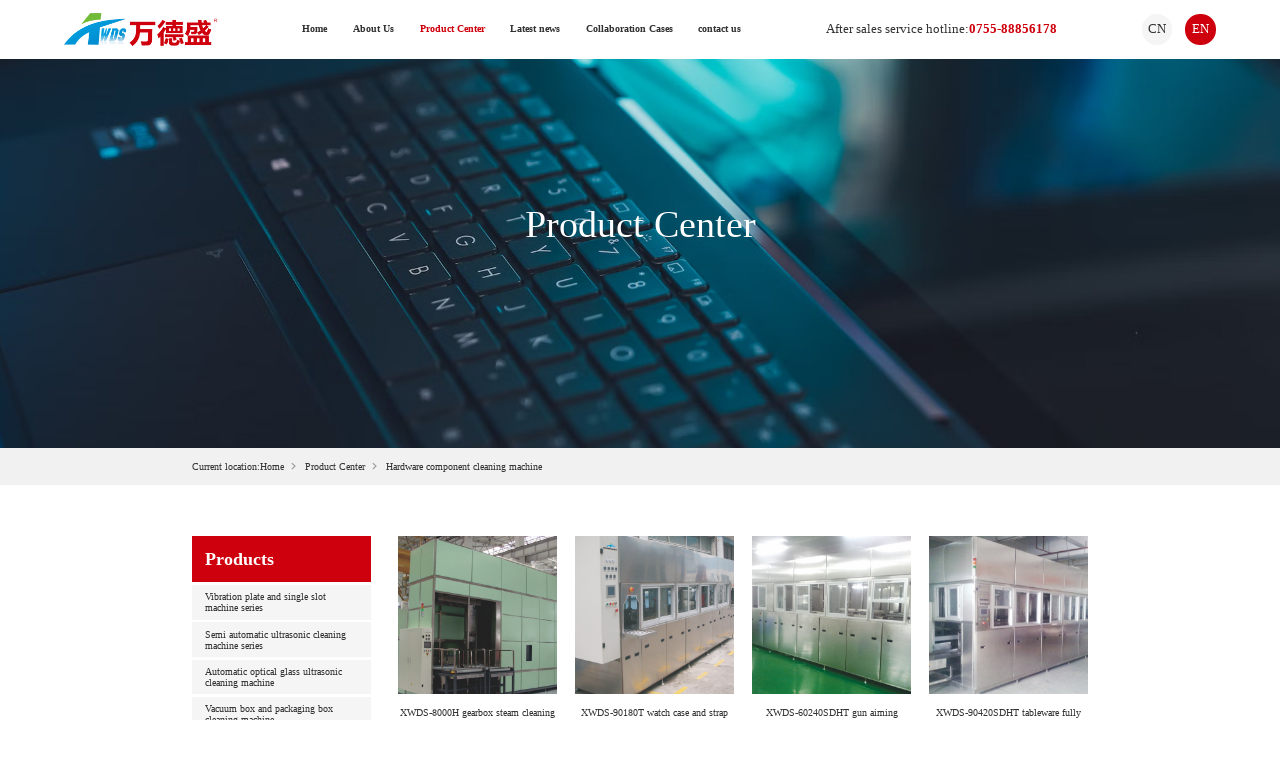

--- FILE ---
content_type: text/html; charset=utf-8
request_url: http://www.szxwds.com/en/products/hardware-component-cleaning-machine
body_size: 18293
content:
<!DOCTYPE html>
<html lang="en">
<head>
<meta charset="UTF-8">
<meta http-equiv="X-UA-Compatible" content="IE=edge">
<meta name="viewport" content="width=device-width, initial-scale=1.0">
<title>Hardware component cleaning machine-广东万德盛自动化设备有限公司</title>
<meta name="description" content="">
<meta name="keywords" content="">
<meta http-equiv="Cache-Control" content="no-transform" />
<meta http-equiv="Cache-Control" content="no-siteapp" />
<meta name="applicable-device" content="pc,mobile">
<meta name="robots" content="index, follow"> 
<meta name="apple-mobile-web-app-title" content="广东万德盛自动化设备有限公司">
<meta name="application-name" content="广东万德盛自动化设备有限公司">
<meta name="twitter:card" content="">
<meta name="twitter:image" content="http://www.szxwds.com/Data/szxwds/template/en/images/logo.png">
<meta name="twitter:title" content="Hardware component cleaning machine-广东万德盛自动化设备有限公司">
<meta name="twitter:description" content="">
<meta property="og:type" content="product">
<meta property="og:site_name" content="广东万德盛自动化设备有限公司">
<meta property="og:url" content="http://www.szxwds.com/en/products/hardware-component-cleaning-machine">
<meta property="og:image" content="http://www.szxwds.com/Data/szxwds/template/en/images/logo.png">
<meta property="og:title" content="Hardware component cleaning machine-广东万德盛自动化设备有限公司">
<meta property="og:description" content="">
<link href="http://www.szxwds.com/en/products/hardware-component-cleaning-machine" rel="canonical">
<link rel="alternate" hreflang="zh" href="http://www.szxwds.com/products/hardware-component-cleaning-machine">
<link rel="alternate" hreflang="en" href="http://www.szxwds.com/en/products/hardware-component-cleaning-machine">
<meta name="generator" content="QibuCore" />
<meta name="author" content="广东万德盛自动化设备有限公司 http://www.szxwds.com" />
<link rel="stylesheet" href="http://www.szxwds.com/Data/szxwds/template/en/fonts/iconfont.css">
<link rel="stylesheet" href="http://www.szxwds.com/Data/szxwds/template/en/css/swiper-bundle.min.css">
<link rel="stylesheet" href="http://www.szxwds.com/Data/szxwds/template/en/css/global.css">
<link rel="stylesheet" href="http://www.szxwds.com/Data/szxwds/template/en/css/style.css">
<link rel="stylesheet" href="http://www.szxwds.com/Data/szxwds/template/en/css/css.css">
<script src="http://www.szxwds.com/Data/szxwds/template/en/js/jquery-1.11.3.js"></script>
<script src="http://www.szxwds.com/Data/szxwds/template/en/js/swiper-bundle.min.js"></script>
<script src="http://www.szxwds.com/Data/szxwds/template/en/js/rem.js"></script>
<script src="http://www.szxwds.com/Data/szxwds/template/en/js/common.js"></script>

    

 
</head>
<body>
<header>
<h1><a href="http://www.szxwds.com/en/"><img src="http://www.szxwds.com/Data/szxwds/template/en/images/logo.png" class="bai" alt=""></a></h1>
<div class="nav">
    <ul>
<li >
<p><a href="http://www.szxwds.com/en/" title="Home">Home
</a></p>
</li>
<li >
<p><a href="http://www.szxwds.com/en/about" title="About Us">About Us
<i class="iconfont icon-chevron-left"></i></a></p>
<dl>
<dd><a href="http://www.szxwds.com/en/about" title="Enterprise Introduction">Enterprise Introduction</a></dd>
<dd><a href="http://www.szxwds.com/en/about/strength" title="Production strength">Production strength</a></dd>
<dd><a href="http://www.szxwds.com/en/about/honor" title="Honorary qualifications">Honorary qualifications</a></dd>
<dd><a href="http://www.szxwds.com/en/about/brand-exhibition" title="Brand Exhibition">Brand Exhibition</a></dd>
</dl>
</li>
<li class=current>
<p><a href="http://www.szxwds.com/en/products" title="Product Center">Product Center
<i class="iconfont icon-chevron-left"></i></a></p>
<dl>
<dd><a href="http://www.szxwds.com/en/products" title="Vibration plate and single slot machine series">Vibration plate and single slot machine series</a></dd>
<dd><a href="http://www.szxwds.com/en/products/semi-automatic-ultrasonic-cleaning-machine-series" title="Semi automatic ultrasonic cleaning machine series">Semi automatic ultrasonic cleaning machine series</a></dd>
<dd><a href="http://www.szxwds.com/en/products/fully-automatic-optical-glass-ultrasonic-cleaning-machine-series" title="Automatic optical glass ultrasonic cleaning machine">Automatic optical glass ultrasonic cleaning machine</a></dd>
<dd><a href="http://www.szxwds.com/en/products/vacuum-box-packaging-box-cleaning-machine" title="Vacuum box and packaging box cleaning machine">Vacuum box and packaging box cleaning machine</a></dd>
<dd><a href="http://www.szxwds.com/en/products/hydrocarbon-vacuum-cleaning-machine" title="Carbon and hydrogen vacuum cleaning machine">Carbon and hydrogen vacuum cleaning machine</a></dd>
<dd><a href="http://www.szxwds.com/en/products/hardware-component-cleaning-machine" title="Hardware component cleaning machine">Hardware component cleaning machine</a></dd>
<dd><a href="http://www.szxwds.com/en/products/semiconductorlcd-special-equipment" title="Semiconductor&amp;LCD specific equipment">Semiconductor&amp;LCD specific equipment</a></dd>
<dd><a href="http://www.szxwds.com/en/products/dust-free-ovenelectrolysis-equipment" title="Dust free oven&amp;electrolytic cleaning equipment">Dust free oven&amp;electrolytic cleaning equipment</a></dd>
<dd><a href="http://www.szxwds.com/en/products/industrial-pure-water-equipment" title="Industrial pure water equipment">Industrial pure water equipment</a></dd>
<dd><a href="http://www.szxwds.com/en/products/waste-gas-treatment-electroplating-equipment" title="Waste gas and wastewater treatment and electroplating equipment">Waste gas and wastewater treatment and electroplating equipment</a></dd>
<dd><a href="http://www.szxwds.com/en/products/industrial-chiller" title="Industrial chiller">Industrial chiller</a></dd>
</dl>
</li>
<li >
<p><a href="http://www.szxwds.com/en/news" title="Latest news">Latest news
<i class="iconfont icon-chevron-left"></i></a></p>
<dl>
<dd><a href="http://www.szxwds.com/en/news" title="Enterprise dynamics">Enterprise dynamics</a></dd>
<dd><a href="http://www.szxwds.com/en/news/industry-information" title="Industry information">Industry information</a></dd>
<dd><a href="http://www.szxwds.com/en/news/supply-demand-information" title="Supply and demand information">Supply and demand information</a></dd>
</dl>
</li>
<li >
<p><a href="http://www.szxwds.com/en/cases" title="Collaboration Cases">Collaboration Cases
</a></p>
</li>
<li >
<p><a href="http://www.szxwds.com/en/contact" title="contact us">contact us
<i class="iconfont icon-chevron-left"></i></a></p>
<dl>
<dd><a href="http://www.szxwds.com/en/contact" title="atlas">atlas</a></dd>
<dd><a href="http://www.szxwds.com/en/contact/jobs" title="Talent recruitment">Talent recruitment</a></dd>
<dd><a href="http://www.szxwds.com/en/contact/network" title="marketing network">marketing network</a></dd>
<dd><a href="http://www.szxwds.com/en/contact/after-sales-service" title="After sales service department">After sales service department</a></dd>
</dl>
</li>
    </ul>
</div>
<div class="dh">After sales service hotline:<span>0755-88856178</span></div>
<div class="right">
    <div class="yuyan">
        <ul>
            <li><a href="http://www.szxwds.com/products/hardware-component-cleaning-machine">CN</a></li>
            <li><a href="http://www.szxwds.com/en/products/hardware-component-cleaning-machine" class="current">EN</a></li>
        </ul>
    </div>
    <div class="navm"><i class="box iconfont icon-daohang"></i></div>
</div>
</header>

<div class="banner_pic"><figure class="figure"><img src="/Data/szxwds/upload/image/pic35.jpg" alt="Product Center"></figure>
<div class="title">
    <h2>Product Center</h2>
</div>
</div>
<section class="subnav">
<p>Current location:<a href="http://www.szxwds.com/en/">Home</a>        <i class="iconfont icon-chevron-left"></i><a href="http://www.szxwds.com/en/products" title="Product Center">Product Center</a>
        <i class="iconfont icon-chevron-left"></i><span>Hardware component cleaning machine</span>
</p>
</section>
<section class="con layout clearfix">
<div class="con_l">
<div class="title">Products</div>
<ul>
    <li><p><a  href="http://www.szxwds.com/en/products" title="Vibration plate and single slot machine series">Vibration plate and single slot machine series</a></p>
    </li>
    <li><p><a  href="http://www.szxwds.com/en/products/semi-automatic-ultrasonic-cleaning-machine-series" title="Semi automatic ultrasonic cleaning machine series">Semi automatic ultrasonic cleaning machine series</a></p>
    </li>
    <li><p><a  href="http://www.szxwds.com/en/products/fully-automatic-optical-glass-ultrasonic-cleaning-machine-series" title="Automatic optical glass ultrasonic cleaning machine">Automatic optical glass ultrasonic cleaning machine</a></p>
    </li>
    <li><p><a  href="http://www.szxwds.com/en/products/vacuum-box-packaging-box-cleaning-machine" title="Vacuum box and packaging box cleaning machine">Vacuum box and packaging box cleaning machine</a></p>
    </li>
    <li><p><a  href="http://www.szxwds.com/en/products/hydrocarbon-vacuum-cleaning-machine" title="Carbon and hydrogen vacuum cleaning machine">Carbon and hydrogen vacuum cleaning machine</a></p>
    </li>
    <li><p><a class=current href="http://www.szxwds.com/en/products/hardware-component-cleaning-machine" title="Hardware component cleaning machine">Hardware component cleaning machine</a></p>
<dl>
</dl>
    </li>
    <li><p><a  href="http://www.szxwds.com/en/products/semiconductorlcd-special-equipment" title="Semiconductor&amp;LCD specific equipment">Semiconductor&amp;LCD specific equipment</a></p>
    </li>
    <li><p><a  href="http://www.szxwds.com/en/products/dust-free-ovenelectrolysis-equipment" title="Dust free oven&amp;electrolytic cleaning equipment">Dust free oven&amp;electrolytic cleaning equipment</a></p>
    </li>
    <li><p><a  href="http://www.szxwds.com/en/products/industrial-pure-water-equipment" title="Industrial pure water equipment">Industrial pure water equipment</a></p>
    </li>
    <li><p><a  href="http://www.szxwds.com/en/products/waste-gas-treatment-electroplating-equipment" title="Waste gas and wastewater treatment and electroplating equipment">Waste gas and wastewater treatment and electroplating equipment</a></p>
    </li>
    <li><p><a  href="http://www.szxwds.com/en/products/industrial-chiller" title="Industrial chiller">Industrial chiller</a></p>
    </li>
</ul>
</div>
<div class="con_r">
<div class="products">
    <ul>
        <li><figure class="figure"><a href="http://www.szxwds.com/en/hardware-component-cleaning-machine/537271" title="XWDS-8000H gearbox steam cleaning machine"><img src="/Data/szxwds/upload/image/20231030/XWDS-8000H齿轮箱蒸汽清洗机.jpg" alt="XWDS-8000H gearbox steam cleaning machine"></a></figure><p>XWDS-8000H gearbox steam cleaning machine</p></li>
        <li><figure class="figure"><a href="http://www.szxwds.com/en/hardware-component-cleaning-machine/788399" title="XWDS-90180T watch case and strap fully automatic cleaning machine"><img src="/Data/szxwds/upload/image/20231030/XWDS-901-80T表壳表带全自动清洗机.jpg" alt="XWDS-90180T watch case and strap fully automatic cleaning machine"></a></figure><p>XWDS-90180T watch case and strap fully automatic cleaning machine</p></li>
        <li><figure class="figure"><a href="http://www.szxwds.com/en/hardware-component-cleaning-machine/553671" title="XWDS-60240SDHT gun aiming component fully automatic cleaning machine"><img src="/Data/szxwds/upload/image/20231030/XWDS-60240SDHT枪瞄部件全自动清洗机.jpg" alt="XWDS-60240SDHT gun aiming component fully automatic cleaning machine"></a></figure><p>XWDS-60240SDHT gun aiming component fully automatic cleaning machine</p></li>
        <li><figure class="figure"><a href="http://www.szxwds.com/en/hardware-component-cleaning-machine/503760" title="XWDS-90420SDHT tableware fully automatic cleaning machine"><img src="/Data/szxwds/upload/image/20231030/XWDS-90420SDHT餐具用品全自动清洗机.jpg" alt="XWDS-90420SDHT tableware fully automatic cleaning machine"></a></figure><p>XWDS-90420SDHT tableware fully automatic cleaning machine</p></li>
        <li><figure class="figure"><a href="http://www.szxwds.com/en/hardware-component-cleaning-machine/539308" title="XWDS-12144TGT Precision Button Drum Cleaning Machine"><img src="/Data/szxwds/upload/image/20231030/123.jpg" alt="XWDS-12144TGT Precision Button Drum Cleaning Machine"></a></figure><p>XWDS-12144TGT Precision Button Drum Cleaning Machine</p></li>
        <li><figure class="figure"><a href="http://www.szxwds.com/en/hardware-component-cleaning-machine/518873" title="XWDS-3030MTH Fully Automatic Train Parts Cleaning Machine"><img src="/Data/szxwds/upload/image/20231030/XWDS-3030MTH全自动火车零配件清洗机.jpg" alt="XWDS-3030MTH Fully Automatic Train Parts Cleaning Machine"></a></figure><p>XWDS-3030MTH Fully Automatic Train Parts Cleaning Machine</p></li>
        <li><figure class="figure"><a href="http://www.szxwds.com/en/hardware-component-cleaning-machine/557813" title="XWDS-14336ZNTH Automatic Automotive Gear Cleaning Line"><img src="/Data/szxwds/upload/image/20231030/XWDS-14336ZNTH全自汽车齿轮清洗线.jpg" alt="XWDS-14336ZNTH Automatic Automotive Gear Cleaning Line"></a></figure><p>XWDS-14336ZNTH Automatic Automotive Gear Cleaning Line</p></li>
    </ul>
</div>

</div>
</section>


<footer>
<div class="foot_t">
    <div class="left clearfix">
			<dl class="clearfix">
				<dt>About Us</dt>
    <dd><a href="http://www.szxwds.com/en/about" title="Enterprise Introduction">Enterprise Introduction</a></dd>
    <dd><a href="http://www.szxwds.com/en/about/strength" title="Production strength">Production strength</a></dd>
    <dd><a href="http://www.szxwds.com/en/about/honor" title="Honorary qualifications">Honorary qualifications</a></dd>
    <dd><a href="http://www.szxwds.com/en/about/brand-exhibition" title="Brand Exhibition">Brand Exhibition</a></dd>
			</dl>
			<dl class="clearfix">
				<dt>Product Center</dt>
    <dd><a href="http://www.szxwds.com/en/products" title="Vibration plate and single slot machine series">Vibration plate and single slot machine series</a></dd>
    <dd><a href="http://www.szxwds.com/en/products/semi-automatic-ultrasonic-cleaning-machine-series" title="Semi automatic ultrasonic cleaning machine series">Semi automatic ultrasonic cleaning machine series</a></dd>
    <dd><a href="http://www.szxwds.com/en/products/fully-automatic-optical-glass-ultrasonic-cleaning-machine-series" title="Automatic optical glass ultrasonic cleaning machine">Automatic optical glass ultrasonic cleaning machine</a></dd>
    <dd><a href="http://www.szxwds.com/en/products/vacuum-box-packaging-box-cleaning-machine" title="Vacuum box and packaging box cleaning machine">Vacuum box and packaging box cleaning machine</a></dd>
    <dd><a href="http://www.szxwds.com/en/products/hydrocarbon-vacuum-cleaning-machine" title="Carbon and hydrogen vacuum cleaning machine">Carbon and hydrogen vacuum cleaning machine</a></dd>
    <dd><a href="http://www.szxwds.com/en/products/hardware-component-cleaning-machine" title="Hardware component cleaning machine">Hardware component cleaning machine</a></dd>
    <dd><a href="http://www.szxwds.com/en/products/semiconductorlcd-special-equipment" title="Semiconductor&amp;LCD specific equipment">Semiconductor&amp;LCD specific equipment</a></dd>
    <dd><a href="http://www.szxwds.com/en/products/dust-free-ovenelectrolysis-equipment" title="Dust free oven&amp;electrolytic cleaning equipment">Dust free oven&amp;electrolytic cleaning equipment</a></dd>
    <dd><a href="http://www.szxwds.com/en/products/industrial-pure-water-equipment" title="Industrial pure water equipment">Industrial pure water equipment</a></dd>
    <dd><a href="http://www.szxwds.com/en/products/waste-gas-treatment-electroplating-equipment" title="Waste gas and wastewater treatment and electroplating equipment">Waste gas and wastewater treatment and electroplating equipment</a></dd>
    <dd><a href="http://www.szxwds.com/en/products/industrial-chiller" title="Industrial chiller">Industrial chiller</a></dd>
			</dl>
			<dl class="clearfix">
				<dt>Latest news</dt>
    <dd><a href="http://www.szxwds.com/en/news" title="Enterprise dynamics">Enterprise dynamics</a></dd>
    <dd><a href="http://www.szxwds.com/en/news/industry-information" title="Industry information">Industry information</a></dd>
    <dd><a href="http://www.szxwds.com/en/news/supply-demand-information" title="Supply and demand information">Supply and demand information</a></dd>
			</dl>
    </div>
    <div class="center">
        <h2>Contact Us</h2>
        <ul> 
 <li>Guangdong Wandesheng Automation Equipment Co., Ltd</li> 
 <li>Address: Building 4, No. 123, Dongcheng Section, Guanlong Road, Dongcheng Street, Dongguan City, Guangdong Province</li> 
 <li>Phone: 86-0769-8222 2427 (10 lines)</li> 
 <li>Fax: 86-0769-8222 2437</li> 
 <li>Email: chinavta@szxwds.com</li> 
</ul>
    </div>
    <div class="right"><img src="http://www.szxwds.com/Data/szxwds/template/en/images/pic18.jpg" alt=""><p>Mobile website</p></div>
</div>
<div class="foot_b">
    <div class="copyright">
        Copyright © Copyright 2023 Guangdong Wandesheng Automation Equipment Co., Ltd <a href='https://beian.miit.gov.cn/' rel='nofollow' class='icp' target='_blank' style='color:#FF0000;font-weight:bold;font-size:12px;'>粤ICP备14001694号</a><script>var _hmt=_hmt||[];(function(){var hm=document.createElement("script");hm.src="https://hm.baidu.com/hm.js?a43ec16898971ad16b046fe194a230df";var s=document.getElementsByTagName("script")[0];s.parentNode.insertBefore(hm,s)})();</script> <a href="http://mail.szxwds.com/">Enterprise email</a>
    </div>
    <div class="right"><a href="#">Legal Statement</a>  |  <a href="#">Privacy protection</a></div>
</div>
</footer>
<script src="http://www.szxwds.com/Data/szxwds/template/en/js/wave.js"></script>
<script src="http://www.szxwds.com/Data/szxwds/template/en/js/wor.js"></script>
<script src="http://www.szxwds.com/Data/szxwds/template/en/js/canvas.js"></script>

    

    

</body>
</html>

--- FILE ---
content_type: text/css
request_url: http://www.szxwds.com/Data/szxwds/template/en/fonts/iconfont.css
body_size: 915
content:
@font-face {
  font-family: "iconfont"; /* Project id 4260559 */
  src: url('iconfont.woff2?t=1695193377734') format('woff2'),
       url('iconfont.woff?t=1695193377734') format('woff'),
       url('iconfont.ttf?t=1695193377734') format('truetype');
}

.iconfont {
  font-family: "iconfont" !important;
  font-size: 16px;
  font-style: normal;
  -webkit-font-smoothing: antialiased;
  -moz-osx-font-smoothing: grayscale;
}

.icon-daohang:before {
  content: "\e654";
}

.icon-guanbi:before {
  content: "\e66b";
}

.icon-jiantou_xiangyou:before {
  content: "\eb08";
}

.icon-shouye:before {
  content: "\e698";
}

.icon-dianhua:before {
  content: "\e61b";
}

.icon-chevron-left:before {
  content: "\e602";
}

.icon-fanhui1:before {
  content: "\e60f";
}

.icon-dizhi:before {
  content: "\e609";
}

.icon-chevron-left-copy:before {
  content: "\e709";
}

.icon-yuanshuju-youxiang:before {
  content: "\e62d";
}



--- FILE ---
content_type: text/css
request_url: http://www.szxwds.com/Data/szxwds/template/en/css/global.css
body_size: 5381
content:
@charset "utf-8";
/* CSS Document */
body,div,section,figure,strong,dl,dt,dd,ul,ol,li,h1,h2,h3,h4,h5,h6,pre,form,fieldset,input,textarea,blockquote,p{margin:0;padding:0;}
body{ color:#333; font-size:.08rem; font-family:"Poppins-Medium","微软雅黑";}
ul, ol { list-style: none;} 
img,fieldset{vertical-align:top;border:0;}
h1,h2,h3,h4,h5,h6 {font-size:100%; font-weight:normal;}
address,cite,code,em,th {font-weight:normal; font-style:normal;}
input,button,textarea,select{font:100% Arial,''; vertical-align:middle}
table,td,tr,th{font-size:12px;}
.nodispaly{ display:none}
.line{line-height:50px;}
.lineer{line-height:40px;}
.figure{display: block;height: 0;overflow: hidden;position: relative;}
.figure img{width: 100%;height: 100%;position: absolute;left: 0;top: 0;object-fit: cover;transition: all .5s;}
.FK{color: #999;}
.fsyi{font-size: .2rem;font-weight: bold;}
.fser{font-size: .2rem;text-align: center;}
.iconfont{font-size: .16rem;}
.clearfix{zoom:1;}
.clearfix:after{display:block; overflow:hidden; clear:both; height:0px; visibility:hidden; content:".";}
a{color:#333; text-decoration:none;}
a:hover {color:#cf000d; text-decoration:underline; }
.layout{padding: .4rem 15%;}

@font-face {
	font-family: 'Conv_DIN-Light';
	src: url('../fonts/DIN-Light.eot');
	src: local('☺'), url('../fonts/DIN-Light.woff') format('woff'), url('../fonts/DIN-Light.ttf') format('truetype'), url('../fonts/DIN-Light.svg') format('svg');
	font-weight: normal;
	font-style: normal;
}

header{position: fixed;z-index: 1000;left: 0;top: 0;right: 0;height: .46rem;transition: all 0.3s;display: flex;align-items: center;justify-content: space-between;padding: 0 5%;background: #FFF;}
header h1{width:1.2rem;transition: all 0.3s;}
header h1 img{width: 100%;}
.nav{font-size: 0px;text-align: center;}
.nav li{display: inline-block;position: relative;margin: 0 .1rem;}
.nav li p{line-height: .46rem;font-size: .08rem;transition: all 0.3s;font-weight: bold;}
.nav li.current p a{color:#cf000d;}
.nav li p a{display: block;}
.nav li:hover p a{text-decoration: none;color: #cf000d;}
.nav li i{display: none;}
.nav li dl{position: absolute;left: 0%;top: .46rem;background: #FFF;text-align: left;font-size: .1rem;width: 1.2rem;display: none;z-index: 1000;}
.nav li dd{position: relative;font-size: .08rem;}
.nav li dd a{display: block;transition: all 0.3s;padding: 0.05rem 0.1rem;}
.nav li dd:hover a{display: block;text-decoration: none;background: #cf000d;color: #FFF;}
.nav li dd:last-child{border-bottom: none;}
.nav li dd .san{position: absolute;left: 100%;top: 0px;visibility: hidden;opacity: 0;transition: all .3s;width: 1.4rem;}
.nav li dd:hover .san{visibility: visible;opacity: 1;}
.nav li dd:hover .san .list a{padding: .05rem .1rem;background: rgba(0,0,0,0.5);color: #FFF;}
.nav li dd:hover .san .list a:hover{padding: .05rem .1rem;background: #cf000d;color: #FFF;}
.nav li:last-child:before{display: none;}

.navm{display: none;width: 1.2rem;height: 1.2rem;line-height: 1.2rem;text-align: center;cursor: pointer;}
.navm i{font-size:.6rem;display: block;color: #333;}

header .dh{font-size:.1rem;}
header .dh span{font-weight:bold;color:#cf000d;}

header .right{display: flex;align-items: center;justify-content: space-between;}
header .yuyan{font-size: .1rem;cursor: pointer;z-index: 100;}
header .yuyan ul{display: flex;align-items: center;justify-content: space-between;}
header .yuyan li{border-radius: 100%;overflow: hidden;margin-left: .1rem;}
header .yuyan li a{background: #f5f5f5;display: flex;align-items: center;justify-content: center;width: .24rem;height: .24rem;}
header .yuyan li a:hover{text-decoration: none;}
header .yuyan li a.current{background: #cf000d;color: #FFF;}


footer{background: #111218;}
footer .foot_t{display: flex;justify-content: space-between;flex-wrap: wrap;padding: .2rem 15%;}
footer .foot_t .left{width: 53%;display: flex;justify-content: space-between;flex-wrap: wrap;}
footer .foot_t .left dl{width:30.333%;}
footer .foot_t .left dt{font-size: .1rem;margin-bottom: .1rem;color: #FFF;font-weight: bold;}
footer .foot_t .left dd{padding-bottom:.1rem;}
footer .foot_t .left dd a{transition: all 0.3s;color: #FFF;opacity: .6;}
footer .foot_t .left dd a:hover{text-decoration: none;color: #FFF;opacity: 1;}
footer .foot_t .left:after{display: none;}
footer .foot_t:after{display: none;}

footer .foot_t .center{color: #FFF;width: 25%;}
footer .foot_t .center h2{font-size: .1rem;margin-bottom: .1rem;color: #FFF;font-weight: bold;}
footer .foot_t .center ul{margin-top: .12rem;opacity: .6;}
footer .foot_t .center li{line-height: 2;}
footer .foot_t .right{color: #FFF;width: 10%;text-align: center;}
footer .foot_t .right img{width: 100%;}
footer .foot_t .right p{padding-top: .1rem;}

footer .foot_b{padding: .2rem 15%;color:#FFF;display: flex;justify-content: space-between;border-top: 1px solid rgba(255, 255, 255, .1);flex-wrap: wrap;}
footer .foot_b .copyright{opacity: .6;}
footer .foot_b .right{opacity: .6;}
footer .foot_b a{color: #FFF;}

@-webkit-keyframes rotate360
  {0%{-webkit-transform:rotate(0deg);}
  100%{-webkit-transform:rotate(360deg);}
}@-moz-keyframes rotate360
  {0%{-moz-transform:rotate(0deg);}
  100%{-moz-transform:rotate(360deg);}
}@-ms-keyframes rotate360
  {0%{-ms-transform:rotate(0deg);}
  100%{-ms-transform:rotate(360deg);}
}@keyframes rotate360
  {0%{transform:rotate(0deg);}
  100%{transform:rotate(360deg);}
}

--- FILE ---
content_type: text/css
request_url: http://www.szxwds.com/Data/szxwds/template/en/css/style.css
body_size: 25840
content:
@charset "utf-8";
/* CSS Document */
.banner{position: relative;margin-top: .46rem;}
.banner .swiper-slide{position: relative;overflow: hidden;}
.banner .swiper-slide img{width: 100%;}
.banner .swiper-slide .m{display: none;}
.banner .swiper-pagination-bullets{bottom: .1rem;}
.banner .swiper-pagination .swiper-pagination-bullet{margin:0 .1rem;}
.banner .swiper-pagination-bullet{width: .1rem;height: .1rem;border-radius: 1rem;transition: all 0.3s;background: #FFF;opacity: 1;}
.banner .swiper-pagination-bullet-active{opacity: 1;background: #cf000d;}
.banner .swiper-button-next,.banner .swiper-button-prev{background: none;width: .3rem;height: .3rem;text-align: center;line-height: .3rem;margin-top: -.15rem;outline: medium;color: #FFF;}
.banner .swiper-button-next:after,.banner .swiper-button-prev:after{font-size: 0.2rem;color: #FFF;}

.dyip{display: flex;justify-content: space-between;background: #f8f8f8;flex-wrap: wrap;}
.dyip .left{width: 48%;}
.dyip .left .txt{margin-top: .1rem;}
.dyip .left .txt p{line-height: 2;color: #666;}
.dyip .left .txt .more{margin-top: .15rem;border-top: 1px solid #DDD;}
.dyip .left .txt .more i{font-size: .12rem;margin-left: .05rem;}
.dyip .left .txt .more a{display: flex;align-items: center;justify-content: space-between;padding-top: .1rem;}
.dyip .left .txt .more a:hover{text-decoration: none;}
.dyip video{width: 48%;}

.derp{text-align: center;}
.derp .title p{font-size: .12rem;color: #999;}
.derp ul{text-align: left;}
.derp .index_pro{margin-top: .2rem;}
.derp .swiper-slide{width: 32%;position: relative;}
.derp .swiper-slide figure{padding-bottom: 100%;}
.derp .swiper-slide h2{padding: .1rem .2rem;font-size: .1rem;position: absolute;left: 0;right: 0;bottom: 0;color: #FFF;z-index: 100;}
.derp .swiper-slide a:hover{text-decoration: none;}
.derp .swiper-slide a:after{content: '';position: absolute;left: 0;top: 70%;bottom: 0;right: 0;background: linear-gradient(to bottom,rgba(0,0,0,0),rgba(0,0,0,.7));transition: all .3s;}
.derp li:hover figure img{transform: scale(1.2);}


.dsanp{text-align: center;}
.dsanp .title p{font-size: .12rem;color: #999;}
.dsanp .swiper-father{position: relative;}
.dsanp .index_solutions{margin-top: .2rem;}
.dsanp .index_solutions .swiper-slide{position: relative;text-align: center;}
.dsanp .index_solutions .swiper-slide figure{padding-bottom: 100%;}
.dsanp .index_solutions .swiper-slide:hover figure img{transform: scale(1.2);}
.dsanp .index_solutions .swiper-slide h2{position: absolute;left: 0;right: 0;bottom: 0;color: #FFF;z-index: 100;font-size: .1rem;padding: .1rem 0;transition: all .3s;}
.dsanp .index_solutions .swiper-slide:hover h2{padding: .3rem 0;}
.dsanp .index_solutions .swiper-slide a:after{content: '';position: absolute;left: 0;top: 70%;bottom: 0;right: 0;background: linear-gradient(to bottom,rgba(0,0,0,0),rgba(0,0,0,.7));transition: all .3s;}
.dsanp .index_solutions .swiper-slide:hover a:after{top: 50%;}
.dsanp .index_solutions .swiper-pagination-bullet-active{background: #cf000d;}
.dsanp .swiper-button-next,.dsanp .swiper-button-prev{background: none;width: .3rem;height: .3rem;text-align: center;line-height: .3rem;margin-top: -.15rem;outline: medium;color: #FFF;}
.dsanp .swiper-button-next:after,.dsanp .swiper-button-prev:after{font-size: 0.2rem;color: #FFF;}

.dsip{background: #f8f8f8;}
.dsip .title{margin-bottom: .2rem;text-align: center;}
.dsip .title p{color: #01408f;}
.dsip .title p{margin-top: .1rem;font-size: .1rem;}
.dsip .box{display: flex;align-items: stretch;justify-content: space-between;flex-wrap: wrap;}
.dsip .left{width: 70%;}
.dsip .left ul{display: flex;align-items: stretch;justify-content: space-between;flex-wrap: wrap;}
.dsip .left li{width: 49%;background: #FFF;position: relative;padding-bottom: .12rem;}
.dsip .left li .hto{position: absolute;left: 0;top: 0;border-radius: 0 0 .05rem 0;background: #7f8e9a;z-index: 100;padding: .02rem .1rem;color: #FFF;}
.dsip .left li figure{padding-bottom: 60%;}
.dsip .left li img{width: 100%;}
.dsip .left li .txt{padding: .15rem;}
.dsip .left li .txt h2{font-size: .1rem;font-weight: bold;}
.dsip .left li .txt span{margin-top: .05rem;display: block;color: #999;}
.dsip .left li .txt p{margin-top: .1rem;line-height: 1.6;color: #666;}
.dsip .left li a:hover{text-decoration: none;}
.dsip .right{width: 28%;background: #FFF;box-sizing: border-box;position: relative;}
.dsip .right .hto{position: absolute;left: 0;top: 0;border-radius: 0 0 .05rem 0;background: #7f8e9a;z-index: 100;padding: .02rem .1rem;color: #FFF;}
.dsip .right li{padding-top: .1rem;padding: .15rem;border-bottom: 1px dashed #EEE;}
.dsip .right li h2{font-size: .1rem;font-weight: bold;padding-bottom: .05rem;}
.dsip .right li span{color: #999;}

.dwup{position: relative;}
.dwup figure{padding-bottom: 30%;}
.dwup .txt{position: absolute;left: 15%;top: 0%;color: #FFF;display: flex;align-items: center;right: 15%;bottom: 0;}
.dwup .txt h2{font-size: .24rem;font-weight: bold;}
.dwup .txt .more{border: 1px solid #FFF;display: inline-block;font-size: .12rem;margin-top: .2rem;}
.dwup .txt .more a{padding: .03rem .1rem;display: block;color: #FFF;}
.dwup .txt .more a:hover{padding: .03rem .1rem;display: block;text-decoration: none;}


.banner_pic{position: relative;}
.banner_pic figure{width: 100%;padding-bottom: 35%;}
.banner_pic .title{position: absolute;left: 0%;top: 0;right: 0;bottom: 0;display: flex;align-items: center;justify-content: center;flex-flow: column;font-size: .3rem;color: #FFF;}
.banner_pic .mouse {width: .25rem;height: .25rem;margin-top: .4rem;margin-left: -.12rem;position: absolute;left: 50%;top: 50%;z-index: 2;background: url(../images/pic25.png) center 0 no-repeat;background-size: cover;}
.updown{ -webkit-animation: updown 2s linear infinite; animation: updown 2s linear infinite;}
@-webkit-keyframes updown {
  0% { -webkit-transform: translate(0px, 0px);}
  25% { -webkit-transform: translate(0px, -10px);}
  50% { -webkit-transform: translate(0px, 0px);}
  75% { -webkit-transform: translate(0px, 10px);}
  100% { -webkit-transform: translate(0px, 0px);}
}
@-moz-keyframes updown {
  0% { -moz-transform: translate(0px, 0px);}
  25% { -moz-transform: translate(0px, -10px);}
  50% { -moz-transform: translate(0px, 0px);}
  75% { -moz-transform: translate(0px, 10px);}
  100% { -moz-transform: translate(0px, 0px);}
}
@keyframes updown {
  0% { transform: translate(0px, 0px);}
  25% { transform: translate(0px, -10px);}
  50% { transform: translate(0px, 0px);}
  75% { transform: translate(0px, 10px);}
  100% { transform: translate(0px, 0px);}
}

.subnav{padding:0 15%;background: #F1F1F1;display: flex;align-items: center;justify-content: space-between;}
.subnav p{display: flex;align-items: center;justify-content: center;padding: .1rem 0;}
.subnav i{font-size: .06rem;padding: 0 .05rem;color: #999;}
.subnav p a:hover{text-decoration: none;}
.subnav ul{display: flex;align-items: center;justify-content: center;flex-flow: wrap;}
.subnav li{position: relative;margin-right: .2rem;}
.subnav li a{display: block;overflow: hidden;transition: all .3s;padding: .1rem 0;}
.subnav li a:hover{display: block;text-decoration: none;color: #cf000d;}
.subnav li a.current{color: #cf000d;font-weight: bold;}
.subnav li:hover a:after{width: 100%;opacity: 1;}
.subnav li a.current:after{width: 100%;opacity: 1;}

.about{display: flex;align-items: center;justify-content: space-between;flex-wrap: wrap;}
.about .txt{line-height: 1.6;width: 48%;}
.about .txt p{padding-bottom: .1rem;text-indent: 2em;}
.about .pic{text-align: center;width: 47%;}
.about .pic figure{padding-bottom: 68%;}
.about:after{display: none;}

.licheng{background: url(../images/pic24.jpg) no-repeat center;padding: 5% 0;background-size: cover;}
.licheng .title{text-align: center;color: #FFF;}
.licheng .box{margin-top: .2rem;}
.licheng .swiper-father{position: relative;}
.licheng .gallery-top_licheng{background: url(../images/pic25.jpg) no-repeat center;margin: 3% 8%;background-size: cover;}
.licheng .gallery-top_licheng .swiper-slide{padding: 5%;line-height: 1.6;box-sizing: border-box;}
.licheng .gallery-top_licheng .swiper-slide p{position: relative;margin-bottom: .1rem;margin-left: .1rem;}
.licheng .gallery-top_licheng .swiper-slide p:after{content: "";display: block;position: absolute;left: -.1rem;top: .06rem;width: 6px;height: 6px;background: #000;border-radius: 10px;}
.licheng .swiper-father .swiper-button-next,.licheng .swiper-father .swiper-button-prev{background: none;width: 50px;height: 50px;text-align: center;line-height: 50px;margin-top: -25px;outline: medium;}
.licheng .swiper-button-prev:after,.licheng .swiper-button-next:after{color: #FFF;font-size: .2rem;}
.licheng .gallery-thumbs_licheng{background: url(../images/pic22.png) no-repeat center;padding-bottom: .3rem;}
.licheng .gallery-thumbs_licheng .swiper-slide{color: #666;font-size: 24px;text-align: center;cursor: pointer;}
.licheng .gallery-thumbs_licheng .swiper-slide-thumb-active {color: #FFF;}

.advantagea .title{text-align: center;}
.advantagea ul{display: flex;flex-flow: wrap;justify-content: space-between;margin-top: .2rem;background: url(../images/pic31.jpg) no-repeat center;background-size: cover;}
.advantagea li{width: 33.333%;padding: .4rem;box-sizing: border-box;color: #FFF;border-right: 1px solid rgba(255,255,255,.2);border-bottom: 1px solid rgba(255,255,255,.2);}
.advantagea li:nth-of-type(1){width: 50%;}
.advantagea li:nth-of-type(2){width: 50%;}
.advantagea li h2{font-size: .12rem;font-family: "Renogare";}
.advantagea li .txt{margin-top: .1rem;line-height: 1.6;}


.zhaopin .cpxqer{box-shadow: 0 0 2px rgba(0, 0, 0, 0.1);}
.zhaopin .cpxqer .titleyi{background: linear-gradient(to right, #000 , #666);padding:.15rem 5%;color: #FFF;}
.zhaopin .cpxqer .tit{float: left;font-size: 16px;}
.zhaopin .cpxqer .position{width: 30%;}
.zhaopin .cpxqer .address{width: 20%;}
.zhaopin .cpxqer .salary{width: 30%;}
.zhaopin .cpxqer .time{width: 20%;}
.zhaopin .cpxqer .time i{float: right;font-size: 12px;transition: all 0.3s;}
.zhaopin .cpxqer .titleer.active{background: linear-gradient(to right, #000 , #666);color: #FFF;}
.zhaopin .cpxqer .titleer.active .time i{transform: rotate(90deg);}
.zhaopin .cpxqer li{background: #F5F5F5;margin-top: 1.5%;}
.zhaopin .cpxqer li .titleer{ padding:.15rem 5%;overflow: hidden;color: #666;cursor: pointer;}
.zhaopin .cpxqer li .con_er{ display:none; line-height:1.6; padding:5%;background: #FFF;}

.shebei ul{margin-left: -3%;}
.shebei li{width: 22%;float: left;margin-left: 3%;text-align: center;margin-bottom: 3%;box-sizing: border-box;transition: all .5s;}
.shebei li .pic figure{padding-bottom: 70%;}
.shebei li h2{padding: .1rem;}

.zhengshu ul{margin-left: -3%;}
.zhengshu li{width: 22%;float: left;margin-left: 3%;text-align: center;margin-bottom: 3%;box-sizing: border-box;transition: all .5s;}
.zhengshu li .pic figure{padding-bottom: 75%;}
.zhengshu li h2{padding: .1rem;}

.huoban{border-left: 1px solid #CCC;border-top: 1px solid #CCC;}
.huoban li{width: 20%;box-sizing: border-box;border-bottom: 1px solid #CCC;float: left;border-right: 1px solid #CCC;}
.huoban li figure{width: 100%;height: 0;overflow: hidden;padding-bottom: 40%;display: block;position: relative;}
.huoban li figure img{width: 100%;height: 100%;object-fit: cover;position: absolute;left: 0;top: 0;}

.subnaver{width: 20%;float: left;}
.subnaver li{border-bottom: 1px solid #DDD;}
.subnaver li a{padding: .1rem 0;display: block;color: #0061ae;}
.subnaver li a.current{color: #32a59d;}
.subnaver li a:hover{text-decoration: none;}
.subnaver li i{font-size: .06rem;width: .1rem;height: .1rem;background: #0061ae;display: inline-block;line-height: .1rem;text-align: center;color: #FFF;border-radius: 100%;margin-right: .05rem;}
.subnaver li a.current i{background: #32a59d;}
.subnaver li dl{padding-left: .16rem;border-top: 1px solid #DDD;}
.subnaver li dd{border-bottom: 1px solid #DDD;}
.subnaver li dd:last-child{border-bottom: none;}

.con_l{width: 20%;float: left;}
.con_l .title{padding: .1rem;background: #cf000d;color: #FFF;font-weight: bold;font-size: .14rem;}
.con_l li{margin-top: .02rem;}
.con_l li p a{padding: .05rem .1rem;background: #F5F5F5;display: flex;align-items: center;justify-content: space-between;}
.con_l li a i{font-size: .08rem;color: #999;}
.con_l li a.current{background: #cf000d;color: #FFF;}
.con_l li a.current i{transform: rotate(90deg);color: #FFF;}
.con_l li dd a{padding: .05rem .2rem;display: block;}
.con_l li a:hover{text-decoration: none;}
.con_l li dd a.current{background: #e02c37;color: #FFF;}

.con_r{width: 77%;float: right;}
.products ul{display: flex;justify-content: space-between;flex-flow: wrap;}
.products li{width: 23%;text-align: center;margin-bottom: 2%;}
.products li figure{padding-bottom: 100%;}
.products li p{padding: .1rem 0;}
.products li:last-child:nth-child(4n+1) {margin-right: calc((100% - 23%) / 3 * 3);}
.products li:last-child:nth-child(4n+2) {margin-right: calc((100% - 23%) / 3 * 2);}
.products li:last-child:nth-child(4n+3) {margin-right: calc((100% - 23%) / 3 * 1);}

.products_con .products_con_t .left{width: 40%;float: left;}
.products_con .products_con_t .left img{width: 100%;}
.gallery-top_products .swiper-pagination .swiper-pagination-bullet{margin:0 3px;}
.gallery-top_products .swiper-pagination-bullet{width: 6px;height: 6px;background: #333;opacity: 0.1;}
.gallery-top_products .swiper-pagination-bullet-active{background: #333;opacity: 1;}
.products_con .products_con_t .left .swiper-father{position: relative;padding: 0 .3rem;}
.products_con .swiper-father .swiper-button-next,.products_con .swiper-father .swiper-button-prev{background: none;width: .2rem;height: .2rem;text-align: center;line-height: .2rem;margin-top: -.1rem;outline: medium;color: #666;z-index: 100;}
.products_con .swiper-father .swiper-button-next:after,.products_con .swiper-father .swiper-button-prev:after{font-size: .14rem;}
.gallery-thumbs_products{padding: .1rem 0;}
.gallery-thumbs_products .swiper-slide{opacity: .5;cursor: pointer;}
.gallery-thumbs_products .swiper-slide-thumb-active {opacity: 1;}

.products_con_t .right{width: 55%;float: right;}
.products_con_t .right h2{font-size: .12rem;display: block;font-weight: bold;}
.products_con_t .right .txt{line-height: 1.6;margin-top: .1rem;}
.products_con_t .right .txt strong{font-weight: bold;}
.products_con_t .right ul{display: flex;align-items: center;margin-top: .3rem;}
.products_con_t .right li{margin-right: .1rem;}
.products_con_t .right li i{font-size: .12rem;padding-right: .05rem;}
.products_con_t .right li a{display: flex;align-items: center;justify-content: space-between;padding: .05rem .1rem;background: #F5F5F5;transition: all .3s;}
.products_con_t .right li a:hover{text-decoration: none;background: #015e3c;color: #FFF;}
.products_con_t .right li:nth-of-type(1) a{background: #015e3c;color: #FFF;}

.products_con_b{margin-top: .2rem;padding-bottom: .2rem;}
.products_con_b .title{font-size: .1rem;padding: .05rem 0;color: #333;background: #F7F7F7;text-align: center;font-weight: bold;}
.products_con_b .txt{padding: .1rem 0;line-height:1.6;}
.products_con_b .txt img{max-width: 100%;padding:.1rem 0;}
.products_con_b .txt table{border-top:1px solid #DDD;border-left:1px solid #DDD;width:100%;}
.products_con_b .txt table td{border-right:1px solid #DDD!important;border-bottom:1px solid #DDD!important;padding:.05rem!important;}

.products_related{margin-top: .3rem;text-align: center;}
.products_related .title{font-size: .14rem;}
.products_related .picshi{margin-top: .2rem;text-align: left;}
.products_related .swiper-slide{text-align: center;}
.products_related .swiper-slide figure{padding-bottom: 100%;}
.products_related .swiper-slide h2{padding: .1rem 0;}
.products_related .swiper-slide a:hover{text-decoration: none;}
.products_related .moreer{background: #cf000d;display: inline-block;margin-top: .2rem;}
.products_related .moreer a{color: #FFF;padding: .05rem .2rem;display: block;}
.products_related .moreer a:hover{text-decoration: none;}

.fangan ul{display: flex;justify-content: space-between;flex-flow: wrap;}
.fangan li{width: 23%;color: #FFF;position: relative;margin-bottom: 2%;font-size: .12rem;}
.fangan li figure{padding-bottom: 75%;}
.fangan li:hover figure img{transform: scale(1.2);}
.fangan li strong{position: absolute;left: 0;bottom: 0;right: 0;padding: .06rem .1rem;background: rgba(0,0,0,.3);}
.fangan li a{color: #FFF;}
.fangan li a:hover{text-decoration: none;}
.fangan li:last-child:nth-child(4n+2) {margin-right: calc((100% - 23%) / 3 * 2);}
.fangan li:last-child:nth-child(4n+3) {margin-right: calc((100% - 23%) / 3 * 1);}

.news li{margin-bottom: 2%;box-sizing: border-box;position: relative;font-size: 0;border-bottom: 1px solid #EEE;padding-bottom: .2rem;}
.news li figure{width: 40%;padding-bottom: 25%;display: inline-table;vertical-align: middle;}
.news li:hover figure img{transform: scale(1.1);}
.news li time{font-size: .1rem;}
.news li .txt{padding: .3rem;position: relative;z-index: 1;display: inline-table;vertical-align: middle;width: 60%;box-sizing: border-box;}
.news li .txt strong{display: block;font-size: .14rem;margin-top: .1rem;}
.news li .txt p{margin-top: .12rem;font-size: .1rem;color: #777;}
.news li .txt .more{margin-top: .2rem;font-size: .1rem;display: inline-block;background: #f5f5f5;color: #666;padding: .05rem .1rem;}
.news li .txt .more a{display: block;}
.news li a{transition: all 0.3s;}
.news li a:hover{text-decoration: none;}

.news li:hover .txt:after{width: 100%;right: auto;left: 0;}
.news li:last-child:nth-child(3n+2) {margin-right: calc((100% - 30%) / 2 * 1);}

.news_con .left{width: 70%;float: left;background: #FFF;padding: .4rem;box-sizing: border-box;}
.news_con .left .title{text-align: center;}
.news_con .left .title h2{font-size: .16rem;}
.news_con .left .title p{margin-top: 10px;color: #999;}
.news_con .left .txt{line-height: 2;margin-top: .2rem;border-top: 1px solid #e7e7e7;padding: .2rem 0;}
.news_con .left .txt p{padding-bottom: 10px;}
.news_con .left .txt img{width:100%;}
.news_con .right{width: 27%;float: right;background: #FFF;padding: .2rem;box-sizing: border-box;}
.news_con .right h2{font-size: .14rem;}
.news_con .right ul{margin-top: .1rem;}
.news_con .right li{box-sizing: border-box;position: relative;font-size: 0;border-bottom: 1px solid #EEE;padding: .1rem 0;}
.news_con .right li:last-child{border-bottom: none;}
.news_con .right li figure{width: 30%;padding-bottom: 25%;display: inline-table;vertical-align: middle;}
.news_con .right li:hover figure img{transform: scale(1.1);}
.news_con .right li .txt{position: relative;z-index: 1;display: inline-table;vertical-align: middle;width: 67%;box-sizing: border-box;margin-left: 3%;}
.news_con .right li .txt strong{display: block;font-size: .1rem;}
.news_con .right li .txt .more{margin-top: .1rem;font-size: .08rem;display: inline-block;color: #333;padding: .01rem .1rem;transition: all .3s;border: 1px solid #DDD;}
.news_con .right li:hover .txt .more{border: 1px solid #e6212a;color: #e6212a;}
.news_con .right li a{transition: all 0.3s;}
.news_con .right li a:hover{text-decoration: none;}

.wenti h2{font-size: .14rem;font-family: "Conv_Jost-500-Medium";text-align: center;}
.wenti li{background: #F5F5F5;margin-bottom: .1rem;border-left: .02rem solid #CCC;}
.wenti li .title{ padding:.1rem .2rem;cursor: pointer;font-size: .14rem;display: flex;align-items: center;justify-content: space-between;position: relative;}
.wenti li .title i{width: .13rem;height: .13rem;line-height: .13rem;text-align: center;background: #999;border-radius: 100%;font-size: .08rem;color: #FFF;display: block;}
.wenti li.on .title i{background: #193cad;}
.wenti li.on{border-left: .02rem solid #193cad;}
.wenti li.on .icon-jia:before {content: "\e603";}
.wenti li .box{ display:none; line-height:1.6; padding: .1rem .2rem;}
.wenti li .box p{padding-bottom: .1rem;text-indent: 2em;}

.service_dyip{position: relative;}
.service_dyip figure{width: 100%;padding-bottom: 40%;}
.service_dyip .txt{position: absolute;left: 0;top: 0;right: 0;bottom: 0;display: flex;align-items: center;justify-content: center;font-size: .2rem;color: #FFF;letter-spacing: .1rem;flex-flow: column;}
.service_dyip .txt h2{font-size: .3rem;}
.service_dyip .txt p{margin-top: .2rem;}

.service_derp{display: flex;align-items: center;justify-content: center;margin-top: .4rem;background: #F5F5F5;}
.service_derp figure{width: 50%;padding-bottom: 40%;}
.service_derp .txt{width: 50%;box-sizing: border-box;padding: 5%;}
.service_derp .txt h2{font-size: .3rem;}
.service_derp .txt strong{font-size: .14rem;margin-top: .1rem;display: block;}
.service_derp .txt p{margin-top: .1rem;line-height: 1.6;}

.service_dsanp{margin-top: .4rem;text-align: center;}
.service_dsanp .title p{margin-top: .1rem;}
.service_dsanp ul{margin-top: .2rem;}
.service_dsanp li{margin-bottom: .3rem;background: #F5F5F5;padding: .3rem;}
.service_dsanp li h2{font-size: .14rem;}
.service_dsanp li dl{display: flex;align-items: center;justify-content: space-between;text-align: center;flex-flow: wrap;margin-top: .2rem;}
.service_dsanp li dd{display: flex;align-items: center;justify-content: center;flex-flow: column;}
.service_dsanp li dd:nth-of-type(odd) i{font-size: .24rem;display: block;background: #193cad;width: .4rem;height: .4rem;line-height: .4rem;border-radius: 100%;color: #FFF;}
.service_dsanp li dd p{margin-top: .1rem;}
.service_dsanp li dd:nth-of-type(even) i{font-size: .1rem;color: #999;}

.service_dsip{padding: .2rem 0 .4rem 0;text-align: center;}
.service_dsip .txtyi{margin-top: .2rem;line-height: 1.6;padding: 0 10%;}
.service_dsip ul{display: flex;justify-content: space-between;margin-top: .2rem;flex-flow: wrap;}
.service_dsip li{width: 48%;background: #F5F5F5;}
.service_dsip li figure{width: 100%;padding-bottom: 60%;}
.service_dsip li .txter{padding: .2rem;}
.service_dsip li .txter h2{font-size: .14rem;}
.service_dsip li .txter p{line-height: 1.6;margin-top: .05rem;}

.fenye{margin-top: .2rem;}
.fenye ul{font-size: 0px;text-align: center;}
.fenye li{display: inline-block;font-size: .1rem;text-align: center;margin:0 .03rem;background: #FFF;}
.fenye li a{display: block;width: .2rem;height: .2rem;line-height: .2rem;border: 1px solid #CCC;}
.fenye li a:hover{display: block;text-decoration: none;border: 1px solid #cf000d;background: #cf000d;color: #FFF;}
.fenye li.current a{border: 1px solid #cf000d;background: #cf000d;color: #FFF;}
.fenye li:first-child a{border: 1px solid #FFF;}
.fenye li:first-child a:hover{border: 1px solid #cf000d;background: #FFF;color: #cf000d;}
.fenye li:last-child a{border: 1px solid #FFF;}
.fenye li:last-child a:hover{border: 1px solid #cf000d;background: #FFF;color: #cf000d;}
.fenye li i{font-size: .1rem;}

.syt{border-top: 1px solid #e7e7e7;padding: .1rem 0;}
.syt ul{display: flex;align-items: center;justify-content: space-between;}
.syt li{line-height: 2;text-align: center;}
.syt li a{display: flex;align-items: center;justify-content: center;padding: 0 .1rem;}
.syt li a:hover{display: flex;align-items: center;justify-content: center;text-decoration: none;}
.syt li i{font-size: .1rem;}
.syt li:nth-of-type(1) i{margin-right: .06rem;}
.syt li:nth-of-type(2) i{margin-right: .06rem;}
.syt li:nth-of-type(3) i{margin-left: .06rem;}
.syt ul:after{display: none;}

.liuyan{margin-top: .5rem;}
.liuyan .title{text-align: center;font-size: .14rem;font-weight: bold;}
.liuyan .txt{text-align: center;margin-top: .08rem;}
.liuyan ul{margin-left: -2%;margin-top: .2rem;}
.liuyan li{ width:48%; margin-bottom: .1rem;float: left;margin-left: 2%;}
.liuyan li p{padding-bottom: 5px;}
.liuyan li .input_txt{ width:100%; border:2px solid #EEE; outline:medium; padding:.05rem 2%; font-family:'Conv_tt1161m_';box-sizing: border-box;}
.liuyan .textarea{  margin:0;}
.liuyan .textarea textarea{ width:100%; height:.7rem; border:2px solid #EEE; outline:medium; padding:1%;box-sizing: border-box;}
.liuyan .textarea p{font-weight: bold;padding-bottom: 10px;}
.liuyan .more{margin-top:.1rem;}
.liuyan .input_btn{border:0 none; color:#FFF; background:#cf000d;cursor: pointer;outline: medium;padding: .05rem .2rem;}

.wenti h2{font-size: .14rem;font-family: "Conv_Jost-500-Medium";text-align: center;}
.wenti li{background: #F5F5F5;margin-bottom: .1rem;border-left: .02rem solid #CCC;}
.wenti li .title{ padding:.1rem .2rem;cursor: pointer;font-size: .14rem;display: flex;align-items: center;justify-content: space-between;position: relative;}
.wenti li .title i{width: .13rem;height: .13rem;line-height: .13rem;text-align: center;background: #999;border-radius: 100%;font-size: .08rem;color: #FFF;display: block;}
.wenti li.on .title i{background: #000;}
.wenti li.on{border-left: .02rem solid #000;}
.wenti li.on .icon-jia:before {content: "\e603";}
.wenti li .box{ display:none; line-height:1.6; padding: .1rem .2rem;}
.wenti li .box p{padding-bottom: .1rem;text-indent: 2em;}

.download ul{display: flex;align-items: center;justify-content: space-between;}
.download ul:nth-of-type(1){background: #000;color: #FFF;}
.download li{padding: .1rem;}
.download li:nth-of-type(1){width: 50%;}
.download li:nth-of-type(2){width: 10%;text-align: center;}
.download li:nth-of-type(3){width: 10%;text-align: center;}
.download li:nth-of-type(4){width: 10%;text-align: center;}
.download li:nth-of-type(5){width: 10%;text-align: center;}
.download li:nth-of-type(6){width: 10%;text-align: center;}
.download ul:nth-of-type(even){background: #F5F5F5;}
.download li a{display: block;}
.download li a:hover{display: block;text-decoration: none;}

.con .contact{line-height: 1.6;display: flex;align-items: center;background: #F5F5F5;flex-wrap: wrap;}
.con .contact .txt{width: 50%;box-sizing: border-box;padding: 0 .3rem;}
.con .contact .txt .title{font-weight: bold;font-size: .12rem;}
.con .contact .txt .txter{line-height: 2;margin-top: .1rem;}


#map_container{ height:3.5rem;width: 50%;}

--- FILE ---
content_type: application/x-javascript
request_url: http://www.szxwds.com/Data/szxwds/template/en/js/wor.js
body_size: 4430
content:
$(window).scroll(function(){
  if($(window).scrollTop() > 35){
      $("header").addClass('h_active');
    }else{
      $("header").removeClass('h_active');
    }
});

var e = false;
$(".icon-daohang").click(function(){
  $(".nav").toggle();
  if(e){
    $(this).attr('class','iconfont icon-daohang');
    e = false;
  }else{
    $(this).attr('class','iconfont icon-guanbi');
    e = true;
  };
});

if($(window).width()>980){
    $(".nav li").mouseenter(function(){
      $(this).find("dl").show();
    });
    $(".nav li").mouseleave(function(){
      $(this).find("dl").hide();
    });
  }else{
    $('.nav li').each(function(){
      if($(this).find('dl').size()){
        $(this).find('p a').attr('href','javascript:;')
      }
    });
    $(".nav li").click(function(){
      $(this).toggleClass('on').find("dl").toggle();
    });
  };

  $(".wenti li").click(function(){
    $(this).toggleClass('on').find(".box").slideToggle();
  });


var swiper = new Swiper('.banner', {
    centeredSlides: true,
    loop:true,
    autoplay: {
      delay: 5000,
      disableOnInteraction: false,
    },
    pagination: {
      el: '.swiper-pagination',
      clickable: true,
    },
});

var swiper = new Swiper('.index_pro', {
  slidesPerView: 2,
  spaceBetween: 30,
  autoplay: {
    delay: 5000,
    disableOnInteraction: false,
  },
  breakpoints:{ 
    980: {
      slidesPerView: 4,
    },
  },
});

var galleryThumbs = new Swiper('.gallery-thumbs', {
	slidesPerView: 'auto',
	direction: 'vertical',
	freeMode: true,
	watchSlidesVisibility: true,
	watchSlidesProgress: true,
  breakpoints:{ 
    860: {
      slidesPerView: 7,
    },
},
});
var galleryTop = new Swiper('.gallery-top', {
  loopedSlides: 1, 
  thumbs: {
    swiper: galleryThumbs,
  },
});

var swiper = new Swiper('.index_solutions', {
  slidesPerView: 2,
  spaceBetween: 10,
  navigation: {
    nextEl: '.nextyi',
    prevEl: '.prevyi',
  },
  breakpoints:{
    860: {
      slidesPerView: 4,
      spaceBetween: 30,
    },
  },
});

var swiper = new Swiper('.index_case', {
  slidesPerView: 3,
  spaceBetween: 30,
  pagination: {
    el: '.swiper-pagination',
    type: 'fraction',
  },
  navigation: {
    nextEl: '.nexter',
    prevEl: '.prever',
  },
});

var galleryThumbs = new Swiper('.gallery-thumbs-er', {
  spaceBetween: 20,
  slidesPerView: 2,
  freeMode: true,
  loopedSlides: 5,
  centerInsufficientSlides: true,
  watchSlidesVisibility: true,
  watchSlidesProgress: true,
});
var galleryTop = new Swiper('.gallery-top-er', {
  loopedSlides: 1, 
  thumbs: {
    swiper: galleryThumbs,
  },
});

var swiper = new Swiper('.zhengshu', {
  slidesPerView: 3,
  centeredSlides: true,
  loop: true,
  navigation: {
    nextEl: '.nextyi',
    prevEl: '.prevyi',
  },
});

var galleryThumbs = new Swiper('.gallery-thumbs-san', {
  spaceBetween: 10,
  slidesPerView: 2,
  freeMode: true,
  loopedSlides: 5,
  centerInsufficientSlides: true,
  watchSlidesVisibility: true,
  watchSlidesProgress: true,
  breakpoints:{ 
    860: {
      slidesPerView: 7,
    },
  },
});
var galleryTop = new Swiper('.gallery-top-san', {
  loopedSlides: 1, 
  effect: 'fade',
  thumbs: {
    swiper: galleryThumbs,
  },
});

var swiper = new Swiper('.news_list', {
  slidesPerView: 1,
  loop: true,
  autoplay: {
    delay: 5000,
    disableOnInteraction: false,
  },
  pagination: {
    el: '.swiper-pagination',
    clickable: true,
  },
});

var galleryThumbs = new Swiper('.gallery-thumbs_products', {
  spaceBetween: 10,
  slidesPerView: 6,
  freeMode: true,
  centerInsufficientSlides: true,
  watchSlidesVisibility: true,
  watchSlidesProgress: true,
});

var galleryTop = new Swiper('.gallery-top_products', {
  spaceBetween: 0,
  autoHeight:true,
  navigation: {
    nextEl: '.swiper-button-next',
    prevEl: '.swiper-button-prev',
  },
  thumbs: {
    swiper: galleryThumbs
  }
});

$(document).ready(function(){
  var a = false;
  $(".foot_right .box").click(function(){
    if(a){
      $(".foot_right .box p").css('transform','rotate(0deg)');
      a = false;
    }else{
      $(".foot_right .box p").css('transform','rotate(-180deg)');
      a = true;
    };
    $(".foot_right .box ul").toggle();
  });
});

var swiper = new Swiper('.picshi', {
  slidesPerView: 2,
  spaceBetween: 10,
  loop:true,
  autoplay: {
    delay: 5000,
    disableOnInteraction: false,
  },
  breakpoints:{ 
    980: {
      slidesPerView: 5,
      spaceBetween: 30,
    },
  },
});

--- FILE ---
content_type: application/x-javascript
request_url: http://www.szxwds.com/Data/szxwds/template/en/js/canvas.js
body_size: 43147
content:
/* -----------------------------------------------
particles-js
/* ----------------------------------------------- */
(function(){
    if ($("#particles-js").length > 0) {
        function hexToRgb(e) {
            var a = /^#?([a-f\d])([a-f\d])([a-f\d])$/i;
            e = e.replace(a, function (e, a, t, i) {
                return a + a + t + t + i + i
            });
            var t = /^#?([a-f\d]{2})([a-f\d]{2})([a-f\d]{2})$/i.exec(e);
            return t ? {
                r: parseInt(t[1], 16),
                g: parseInt(t[2], 16),
                b: parseInt(t[3], 16)
            } : null
        }
    
        function clamp(e, a, t) {
            return Math.min(Math.max(e, a), t)
        }
    
        function isInArray(e, a) {
            return a.indexOf(e) > -1
        }
        var pJS = function (e, a) {
            var t = document.querySelector("#" + e + " > .particles-js-canvas-el");
            this.pJS = {
                canvas: {
                    el: t,
                    w: t.offsetWidth,
                    h: t.offsetHeight
                },
                particles: {
                    number: {
                        value: 400,
                        density: {
                            enable: !0,
                            value_area: 800
                        }
                    },
                    color: {
                        value: "#fff"
                    },
                    shape: {
                        type: "circle",
                        stroke: {
                            width: 0,
                            color: "#ff0000"
                        },
                        polygon: {
                            nb_sides: 5
                        },
                        image: {
                            src: "",
                            width: 100,
                            height: 100
                        }
                    },
                    opacity: {
                        value: 1,
                        random: !1,
                        anim: {
                            enable: !1,
                            speed: 2,
                            opacity_min: 0,
                            sync: !1
                        }
                    },
                    size: {
                        value: 20,
                        random: !1,
                        anim: {
                            enable: !1,
                            speed: 20,
                            size_min: 0,
                            sync: !1
                        }
                    },
                    line_linked: {
                        enable: !0,
                        distance: 100,
                        color: "#fff",
                        opacity: 1,
                        width: 1
                    },
                    move: {
                        enable: !0,
                        speed: 2,
                        direction: "none",
                        random: !1,
                        straight: !1,
                        out_mode: "out",
                        bounce: !1,
                        attract: {
                            enable: !1,
                            rotateX: 3e3,
                            rotateY: 3e3
                        }
                    },
                    array: []
                },
                interactivity: {
                    detect_on: "canvas",
                    events: {
                        onhover: {
                            enable: !0,
                            mode: "grab"
                        },
                        onclick: {
                            enable: !0,
                            mode: "push"
                        },
                        resize: !0
                    },
                    modes: {
                        grab: {
                            distance: 100,
                            line_linked: {
                                opacity: 1
                            }
                        },
                        bubble: {
                            distance: 200,
                            size: 80,
                            duration: .4
                        },
                        repulse: {
                            distance: 200,
                            duration: .4
                        },
                        push: {
                            particles_nb: 4
                        },
                        remove: {
                            particles_nb: 2
                        }
                    },
                    mouse: {}
                },
                retina_detect: !1,
                fn: {
                    interact: {},
                    modes: {},
                    vendors: {}
                },
                tmp: {}
            };
            var i = this.pJS;
            a && Object.deepExtend(i, a), i.tmp.obj = {
                size_value: i.particles.size.value,
                size_anim_speed: i.particles.size.anim.speed,
                move_speed: i.particles.move.speed,
                line_linked_distance: i.particles.line_linked.distance,
                line_linked_width: i.particles.line_linked.width,
                mode_grab_distance: i.interactivity.modes.grab.distance,
                mode_bubble_distance: i.interactivity.modes.bubble.distance,
                mode_bubble_size: i.interactivity.modes.bubble.size,
                mode_repulse_distance: i.interactivity.modes.repulse.distance
            }, i.fn.retinaInit = function () {
                i.retina_detect && window.devicePixelRatio > 1 ? (i.canvas.pxratio = window.devicePixelRatio, i.tmp.retina = !0) : (i.canvas.pxratio = 1, i.tmp.retina = !1), i.canvas.w = i.canvas.el.offsetWidth * i.canvas.pxratio, i.canvas.h = i.canvas.el.offsetHeight * i.canvas.pxratio, i.particles.size.value = i.tmp.obj.size_value * i.canvas.pxratio, i.particles.size.anim.speed = i.tmp.obj.size_anim_speed * i.canvas.pxratio, i.particles.move.speed = i.tmp.obj.move_speed * i.canvas.pxratio, i.particles.line_linked.distance = i.tmp.obj.line_linked_distance * i.canvas.pxratio, i.interactivity.modes.grab.distance = i.tmp.obj.mode_grab_distance * i.canvas.pxratio, i.interactivity.modes.bubble.distance = i.tmp.obj.mode_bubble_distance * i.canvas.pxratio, i.particles.line_linked.width = i.tmp.obj.line_linked_width * i.canvas.pxratio, i.interactivity.modes.bubble.size = i.tmp.obj.mode_bubble_size * i.canvas.pxratio, i.interactivity.modes.repulse.distance = i.tmp.obj.mode_repulse_distance * i.canvas.pxratio
            }, i.fn.canvasInit = function () {
                i.canvas.ctx = i.canvas.el.getContext("2d")
            }, i.fn.canvasSize = function () {
                i.canvas.el.width = i.canvas.w, i.canvas.el.height = i.canvas.h, i && i.interactivity.events.resize && window.addEventListener("resize", function () {
                    i.canvas.w = i.canvas.el.offsetWidth, i.canvas.h = i.canvas.el.offsetHeight, i.tmp.retina && (i.canvas.w *= i.canvas.pxratio, i.canvas.h *= i.canvas.pxratio), i.canvas.el.width = i.canvas.w, i.canvas.el.height = i.canvas.h, i.particles.move.enable || (i.fn.particlesEmpty(), i.fn.particlesCreate(), i.fn.particlesDraw(), i.fn.vendors.densityAutoParticles()), i.fn.vendors.densityAutoParticles()
                })
            }, i.fn.canvasPaint = function () {
                i.canvas.ctx.fillRect(0, 0, i.canvas.w, i.canvas.h)
            }, i.fn.canvasClear = function () {
                i.canvas.ctx.clearRect(0, 0, i.canvas.w, i.canvas.h)
            }, i.fn.particle = function (e, a, t) {
                if (this.radius = (i.particles.size.random ? Math.random() : 1) * i.particles.size.value, i.particles.size.anim.enable && (this.size_status = !1, this.vs = i.particles.size.anim.speed / 100, i.particles.size.anim.sync || (this.vs = this.vs * Math.random())), this.x = t ? t.x : Math.random() * i.canvas.w, this.y = t ? t.y : Math.random() * i.canvas.h, this.x > i.canvas.w - 2 * this.radius ? this.x = this.x - this.radius : this.x < 2 * this.radius && (this.x = this.x + this.radius), this.y > i.canvas.h - 2 * this.radius ? this.y = this.y - this.radius : this.y < 2 * this.radius && (this.y = this.y + this.radius), i.particles.move.bounce && i.fn.vendors.checkOverlap(this, t), this.color = {}, "object" == typeof e.value)
                    if (e.value instanceof Array) {
                        var s = e.value[Math.floor(Math.random() * i.particles.color.value.length)];
                        this.color.rgb = hexToRgb(s)
                    } else void 0 != e.value.r && void 0 != e.value.g && void 0 != e.value.b && (this.color.rgb = {
                        r: e.value.r,
                        g: e.value.g,
                        b: e.value.b
                    }), void 0 != e.value.h && void 0 != e.value.s && void 0 != e.value.l && (this.color.hsl = {
                        h: e.value.h,
                        s: e.value.s,
                        l: e.value.l
                    });
                else "random" == e.value ? this.color.rgb = {
                    r: Math.floor(256 * Math.random()) + 0,
                    g: Math.floor(256 * Math.random()) + 0,
                    b: Math.floor(256 * Math.random()) + 0
                } : "string" == typeof e.value && (this.color = e, this.color.rgb = hexToRgb(this.color.value));
                this.opacity = (i.particles.opacity.random ? Math.random() : 1) * i.particles.opacity.value, i.particles.opacity.anim.enable && (this.opacity_status = !1, this.vo = i.particles.opacity.anim.speed / 100, i.particles.opacity.anim.sync || (this.vo = this.vo * Math.random()));
                var n = {};
                switch (i.particles.move.direction) {
                    case "top":
                        n = {
                            x: 0,
                            y: -1
                        };
                        break;
                    case "top-right":
                        n = {
                            x: .5,
                            y: -.5
                        };
                        break;
                    case "right":
                        n = {
                            x: 1,
                            y: -0
                        };
                        break;
                    case "bottom-right":
                        n = {
                            x: .5,
                            y: .5
                        };
                        break;
                    case "bottom":
                        n = {
                            x: 0,
                            y: 1
                        };
                        break;
                    case "bottom-left":
                        n = {
                            x: -.5,
                            y: 1
                        };
                        break;
                    case "left":
                        n = {
                            x: -1,
                            y: 0
                        };
                        break;
                    case "top-left":
                        n = {
                            x: -.5,
                            y: -.5
                        };
                        break;
                    default:
                        n = {
                            x: 0,
                            y: 0
                        }
                }
                i.particles.move.straight ? (this.vx = n.x, this.vy = n.y, i.particles.move.random && (this.vx = this.vx * Math.random(), this.vy = this.vy * Math.random())) : (this.vx = n.x + Math.random() - .5, this.vy = n.y + Math.random() - .5), this.vx_i = this.vx, this.vy_i = this.vy;
                var r = i.particles.shape.type;
                if ("object" == typeof r) {
                    if (r instanceof Array) {
                        var c = r[Math.floor(Math.random() * r.length)];
                        this.shape = c
                    }
                } else this.shape = r;
                if ("image" == this.shape) {
                    var o = i.particles.shape;
                    this.img = {
                        src: o.image.src,
                        ratio: o.image.width / o.image.height
                    }, this.img.ratio || (this.img.ratio = 1), "svg" == i.tmp.img_type && void 0 != i.tmp.source_svg && (i.fn.vendors.createSvgImg(this), i.tmp.pushing && (this.img.loaded = !1))
                }
            }, i.fn.particle.prototype.draw = function () {
                function e() {
                    i.canvas.ctx.drawImage(r, a.x - t, a.y - t, 2 * t, 2 * t / a.img.ratio)
                }
                var a = this;
                if (void 0 != a.radius_bubble) var t = a.radius_bubble;
                else var t = a.radius;
                if (void 0 != a.opacity_bubble) var s = a.opacity_bubble;
                else var s = a.opacity;
                if (a.color.rgb) var n = "rgba(" + a.color.rgb.r + "," + a.color.rgb.g + "," + a.color.rgb.b + "," + s + ")";
                else var n = "hsla(" + a.color.hsl.h + "," + a.color.hsl.s + "%," + a.color.hsl.l + "%," + s + ")";
                switch (i.canvas.ctx.fillStyle = n, i.canvas.ctx.beginPath(), a.shape) {
                    case "circle":
                        i.canvas.ctx.arc(a.x, a.y, t, 0, 2 * Math.PI, !1);
                        break;
                    case "edge":
                        i.canvas.ctx.rect(a.x - t, a.y - t, 2 * t, 2 * t);
                        break;
                    case "triangle":
                        i.fn.vendors.drawShape(i.canvas.ctx, a.x - t, a.y + t / 1.66, 2 * t, 3, 2);
                        break;
                    case "polygon":
                        i.fn.vendors.drawShape(i.canvas.ctx, a.x - t / (i.particles.shape.polygon.nb_sides / 3.5), a.y - t / .76, 2.66 * t / (i.particles.shape.polygon.nb_sides / 3), i.particles.shape.polygon.nb_sides, 1);
                        break;
                    case "star":
                        i.fn.vendors.drawShape(i.canvas.ctx, a.x - 2 * t / (i.particles.shape.polygon.nb_sides / 4), a.y - t / 1.52, 2 * t * 2.66 / (i.particles.shape.polygon.nb_sides / 3), i.particles.shape.polygon.nb_sides, 2);
                        break;
                    case "image":
                        if ("svg" == i.tmp.img_type) var r = a.img.obj;
                        else var r = i.tmp.img_obj;
                        r && e()
                }
                i.canvas.ctx.closePath(), i.particles.shape.stroke.width > 0 && (i.canvas.ctx.strokeStyle = i.particles.shape.stroke.color, i.canvas.ctx.lineWidth = i.particles.shape.stroke.width, i.canvas.ctx.stroke()), i.canvas.ctx.fill()
            }, i.fn.particlesCreate = function () {
                for (var e = 0; e < i.particles.number.value; e++) i.particles.array.push(new i.fn.particle(i.particles.color, i.particles.opacity.value))
            }, i.fn.particlesUpdate = function () {
                for (var e = 0; e < i.particles.array.length; e++) {
                    var a = i.particles.array[e];
                    if (i.particles.move.enable) {
                        var t = i.particles.move.speed / 2;
                        a.x += a.vx * t, a.y += a.vy * t
                    }
                    if (i.particles.opacity.anim.enable && (1 == a.opacity_status ? (a.opacity >= i.particles.opacity.value && (a.opacity_status = !1), a.opacity += a.vo) : (a.opacity <= i.particles.opacity.anim.opacity_min && (a.opacity_status = !0), a.opacity -= a.vo), a.opacity < 0 && (a.opacity = 0)), i.particles.size.anim.enable && (1 == a.size_status ? (a.radius >= i.particles.size.value && (a.size_status = !1), a.radius += a.vs) : (a.radius <= i.particles.size.anim.size_min && (a.size_status = !0), a.radius -= a.vs), a.radius < 0 && (a.radius = 0)), "bounce" == i.particles.move.out_mode) var s = {
                        x_left: a.radius,
                        x_right: i.canvas.w,
                        y_top: a.radius,
                        y_bottom: i.canvas.h
                    };
                    else var s = {
                        x_left: -a.radius,
                        x_right: i.canvas.w + a.radius,
                        y_top: -a.radius,
                        y_bottom: i.canvas.h + a.radius
                    };
                    switch (a.x - a.radius > i.canvas.w ? (a.x = s.x_left, a.y = Math.random() * i.canvas.h) : a.x + a.radius < 0 && (a.x = s.x_right, a.y = Math.random() * i.canvas.h), a.y - a.radius > i.canvas.h ? (a.y = s.y_top, a.x = Math.random() * i.canvas.w) : a.y + a.radius < 0 && (a.y = s.y_bottom, a.x = Math.random() * i.canvas.w), i.particles.move.out_mode) {
                        case "bounce":
                            a.x + a.radius > i.canvas.w ? a.vx = -a.vx : a.x - a.radius < 0 && (a.vx = -a.vx), a.y + a.radius > i.canvas.h ? a.vy = -a.vy : a.y - a.radius < 0 && (a.vy = -a.vy)
                    }
                    if (isInArray("grab", i.interactivity.events.onhover.mode) && i.fn.modes.grabParticle(a), (isInArray("bubble", i.interactivity.events.onhover.mode) || isInArray("bubble", i.interactivity.events.onclick.mode)) && i.fn.modes.bubbleParticle(a), (isInArray("repulse", i.interactivity.events.onhover.mode) || isInArray("repulse", i.interactivity.events.onclick.mode)) && i.fn.modes.repulseParticle(a), i.particles.line_linked.enable || i.particles.move.attract.enable)
                        for (var n = e + 1; n < i.particles.array.length; n++) {
                            var r = i.particles.array[n];
                            i.particles.line_linked.enable && i.fn.interact.linkParticles(a, r), i.particles.move.attract.enable && i.fn.interact.attractParticles(a, r), i.particles.move.bounce && i.fn.interact.bounceParticles(a, r)
                        }
                }
            }, i.fn.particlesDraw = function () {
                i.canvas.ctx.clearRect(0, 0, i.canvas.w, i.canvas.h), i.fn.particlesUpdate();
                for (var e = 0; e < i.particles.array.length; e++) {
                    var a = i.particles.array[e];
                    a.draw()
                }
            }, i.fn.particlesEmpty = function () {
                i.particles.array = []
            }, i.fn.particlesRefresh = function () {
                cancelRequestAnimFrame(i.fn.checkAnimFrame), cancelRequestAnimFrame(i.fn.drawAnimFrame), i.tmp.source_svg = void 0, i.tmp.img_obj = void 0, i.tmp.count_svg = 0, i.fn.particlesEmpty(), i.fn.canvasClear(), i.fn.vendors.start()
            }, i.fn.interact.linkParticles = function (e, a) {
                var t = e.x - a.x,
                    s = e.y - a.y,
                    n = Math.sqrt(t * t + s * s);
                if (n <= i.particles.line_linked.distance) {
                    var r = i.particles.line_linked.opacity - n / (1 / i.particles.line_linked.opacity) / i.particles.line_linked.distance;
                    if (r > 0) {
                        var c = i.particles.line_linked.color_rgb_line;
                        i.canvas.ctx.strokeStyle = "rgba(" + c.r + "," + c.g + "," + c.b + "," + r + ")", i.canvas.ctx.lineWidth = i.particles.line_linked.width, i.canvas.ctx.beginPath(), i.canvas.ctx.moveTo(e.x, e.y), i.canvas.ctx.lineTo(a.x, a.y), i.canvas.ctx.stroke(), i.canvas.ctx.closePath()
                    }
                }
            }, i.fn.interact.attractParticles = function (e, a) {
                var t = e.x - a.x,
                    s = e.y - a.y,
                    n = Math.sqrt(t * t + s * s);
                if (n <= i.particles.line_linked.distance) {
                    var r = t / (1e3 * i.particles.move.attract.rotateX),
                        c = s / (1e3 * i.particles.move.attract.rotateY);
                    e.vx -= r, e.vy -= c, a.vx += r, a.vy += c
                }
            }, i.fn.interact.bounceParticles = function (e, a) {
                var t = e.x - a.x,
                    i = e.y - a.y,
                    s = Math.sqrt(t * t + i * i),
                    n = e.radius + a.radius;
                n >= s && (e.vx = -e.vx, e.vy = -e.vy, a.vx = -a.vx, a.vy = -a.vy)
            }, i.fn.modes.pushParticles = function (e, a) {
                i.tmp.pushing = !0;
                for (var t = 0; e > t; t++) i.particles.array.push(new i.fn.particle(i.particles.color, i.particles.opacity.value, {
                    x: a ? a.pos_x : Math.random() * i.canvas.w,
                    y: a ? a.pos_y : Math.random() * i.canvas.h
                })), t == e - 1 && (i.particles.move.enable || i.fn.particlesDraw(), i.tmp.pushing = !1)
            }, i.fn.modes.removeParticles = function (e) {
                i.particles.array.splice(0, e), i.particles.move.enable || i.fn.particlesDraw()
            }, i.fn.modes.bubbleParticle = function (e) {
                function a() {
                    e.opacity_bubble = e.opacity, e.radius_bubble = e.radius
                }
    
                function t(a, t, s, n, c) {
                    if (a != t)
                        if (i.tmp.bubble_duration_end) {
                            if (void 0 != s) {
                                var o = n - p * (n - a) / i.interactivity.modes.bubble.duration,
                                    l = a - o;
                                d = a + l, "size" == c && (e.radius_bubble = d), "opacity" == c && (e.opacity_bubble = d)
                            }
                        } else if (r <= i.interactivity.modes.bubble.distance) {
                        if (void 0 != s) var v = s;
                        else var v = n;
                        if (v != a) {
                            var d = n - p * (n - a) / i.interactivity.modes.bubble.duration;
                            "size" == c && (e.radius_bubble = d), "opacity" == c && (e.opacity_bubble = d)
                        }
                    } else "size" == c && (e.radius_bubble = void 0), "opacity" == c && (e.opacity_bubble = void 0)
                }
                if (i.interactivity.events.onhover.enable && isInArray("bubble", i.interactivity.events.onhover.mode)) {
                    var s = e.x - i.interactivity.mouse.pos_x,
                        n = e.y - i.interactivity.mouse.pos_y,
                        r = Math.sqrt(s * s + n * n),
                        c = 1 - r / i.interactivity.modes.bubble.distance;
                    if (r <= i.interactivity.modes.bubble.distance) {
                        if (c >= 0 && "mousemove" == i.interactivity.status) {
                            if (i.interactivity.modes.bubble.size != i.particles.size.value)
                                if (i.interactivity.modes.bubble.size > i.particles.size.value) {
                                    var o = e.radius + i.interactivity.modes.bubble.size * c;
                                    o >= 0 && (e.radius_bubble = o)
                                } else {
                                    var l = e.radius - i.interactivity.modes.bubble.size,
                                        o = e.radius - l * c;
                                    o > 0 ? e.radius_bubble = o : e.radius_bubble = 0
                                } if (i.interactivity.modes.bubble.opacity != i.particles.opacity.value)
                                if (i.interactivity.modes.bubble.opacity > i.particles.opacity.value) {
                                    var v = i.interactivity.modes.bubble.opacity * c;
                                    v > e.opacity && v <= i.interactivity.modes.bubble.opacity && (e.opacity_bubble = v)
                                } else {
                                    var v = e.opacity - (i.particles.opacity.value - i.interactivity.modes.bubble.opacity) * c;
                                    v < e.opacity && v >= i.interactivity.modes.bubble.opacity && (e.opacity_bubble = v)
                                }
                        }
                    } else a();
                    "mouseleave" == i.interactivity.status && a()
                } else if (i.interactivity.events.onclick.enable && isInArray("bubble", i.interactivity.events.onclick.mode)) {
                    if (i.tmp.bubble_clicking) {
                        var s = e.x - i.interactivity.mouse.click_pos_x,
                            n = e.y - i.interactivity.mouse.click_pos_y,
                            r = Math.sqrt(s * s + n * n),
                            p = ((new Date).getTime() - i.interactivity.mouse.click_time) / 1e3;
                        p > i.interactivity.modes.bubble.duration && (i.tmp.bubble_duration_end = !0), p > 2 * i.interactivity.modes.bubble.duration && (i.tmp.bubble_clicking = !1, i.tmp.bubble_duration_end = !1)
                    }
                    i.tmp.bubble_clicking && (t(i.interactivity.modes.bubble.size, i.particles.size.value, e.radius_bubble, e.radius, "size"), t(i.interactivity.modes.bubble.opacity, i.particles.opacity.value, e.opacity_bubble, e.opacity, "opacity"))
                }
            }, i.fn.modes.repulseParticle = function (e) {
                function a() {
                    var a = Math.atan2(d, p);
                    if (e.vx = u * Math.cos(a), e.vy = u * Math.sin(a), "bounce" == i.particles.move.out_mode) {
                        var t = {
                            x: e.x + e.vx,
                            y: e.y + e.vy
                        };
                        t.x + e.radius > i.canvas.w ? e.vx = -e.vx : t.x - e.radius < 0 && (e.vx = -e.vx), t.y + e.radius > i.canvas.h ? e.vy = -e.vy : t.y - e.radius < 0 && (e.vy = -e.vy)
                    }
                }
                if (i.interactivity.events.onhover.enable && isInArray("repulse", i.interactivity.events.onhover.mode) && "mousemove" == i.interactivity.status) {
                    var t = e.x - i.interactivity.mouse.pos_x,
                        s = e.y - i.interactivity.mouse.pos_y,
                        n = Math.sqrt(t * t + s * s),
                        r = {
                            x: t / n,
                            y: s / n
                        },
                        c = i.interactivity.modes.repulse.distance,
                        o = 100,
                        l = clamp(1 / c * (-1 * Math.pow(n / c, 2) + 1) * c * o, 0, 50),
                        v = {
                            x: e.x + r.x * l,
                            y: e.y + r.y * l
                        };
                    "bounce" == i.particles.move.out_mode ? (v.x - e.radius > 0 && v.x + e.radius < i.canvas.w && (e.x = v.x), v.y - e.radius > 0 && v.y + e.radius < i.canvas.h && (e.y = v.y)) : (e.x = v.x, e.y = v.y)
                } else if (i.interactivity.events.onclick.enable && isInArray("repulse", i.interactivity.events.onclick.mode))
                    if (i.tmp.repulse_finish || (i.tmp.repulse_count++, i.tmp.repulse_count == i.particles.array.length && (i.tmp.repulse_finish = !0)), i.tmp.repulse_clicking) {
                        var c = Math.pow(i.interactivity.modes.repulse.distance / 6, 3),
                            p = i.interactivity.mouse.click_pos_x - e.x,
                            d = i.interactivity.mouse.click_pos_y - e.y,
                            m = p * p + d * d,
                            u = -c / m * 1;
                        c >= m && a()
                    } else 0 == i.tmp.repulse_clicking && (e.vx = e.vx_i, e.vy = e.vy_i)
            }, i.fn.modes.grabParticle = function (e) {
                if (i.interactivity.events.onhover.enable && "mousemove" == i.interactivity.status) {
                    var a = e.x - i.interactivity.mouse.pos_x,
                        t = e.y - i.interactivity.mouse.pos_y,
                        s = Math.sqrt(a * a + t * t);
                    if (s <= i.interactivity.modes.grab.distance) {
                        var n = i.interactivity.modes.grab.line_linked.opacity - s / (1 / i.interactivity.modes.grab.line_linked.opacity) / i.interactivity.modes.grab.distance;
                        if (n > 0) {
                            var r = i.particles.line_linked.color_rgb_line;
                            i.canvas.ctx.strokeStyle = "rgba(" + r.r + "," + r.g + "," + r.b + "," + n + ")", i.canvas.ctx.lineWidth = i.particles.line_linked.width, i.canvas.ctx.beginPath(), i.canvas.ctx.moveTo(e.x, e.y), i.canvas.ctx.lineTo(i.interactivity.mouse.pos_x, i.interactivity.mouse.pos_y), i.canvas.ctx.stroke(), i.canvas.ctx.closePath()
                        }
                    }
                }
            }, i.fn.vendors.eventsListeners = function () {
                "window" == i.interactivity.detect_on ? i.interactivity.el = window : i.interactivity.el = i.canvas.el, (i.interactivity.events.onhover.enable || i.interactivity.events.onclick.enable) && (i.interactivity.el.addEventListener("mousemove", function (e) {
                    if (i.interactivity.el == window) var a = e.clientX,
                        t = e.clientY;
                    else var a = e.offsetX || e.clientX,
                        t = e.offsetY || e.clientY;
                    i.interactivity.mouse.pos_x = a, i.interactivity.mouse.pos_y = t, i.tmp.retina && (i.interactivity.mouse.pos_x *= i.canvas.pxratio, i.interactivity.mouse.pos_y *= i.canvas.pxratio), i.interactivity.status = "mousemove"
                }), i.interactivity.el.addEventListener("mouseleave", function (e) {
                    i.interactivity.mouse.pos_x = null, i.interactivity.mouse.pos_y = null, i.interactivity.status = "mouseleave"
                })), i.interactivity.events.onclick.enable && i.interactivity.el.addEventListener("click", function () {
                    if (i.interactivity.mouse.click_pos_x = i.interactivity.mouse.pos_x, i.interactivity.mouse.click_pos_y = i.interactivity.mouse.pos_y, i.interactivity.mouse.click_time = (new Date).getTime(), i.interactivity.events.onclick.enable) switch (i.interactivity.events.onclick.mode) {
                        case "push":
                            i.particles.move.enable ? i.fn.modes.pushParticles(i.interactivity.modes.push.particles_nb, i.interactivity.mouse) : 1 == i.interactivity.modes.push.particles_nb ? i.fn.modes.pushParticles(i.interactivity.modes.push.particles_nb, i.interactivity.mouse) : i.interactivity.modes.push.particles_nb > 1 && i.fn.modes.pushParticles(i.interactivity.modes.push.particles_nb);
                            break;
                        case "remove":
                            i.fn.modes.removeParticles(i.interactivity.modes.remove.particles_nb);
                            break;
                        case "bubble":
                            i.tmp.bubble_clicking = !0;
                            break;
                        case "repulse":
                            i.tmp.repulse_clicking = !0, i.tmp.repulse_count = 0, i.tmp.repulse_finish = !1, setTimeout(function () {
                                i.tmp.repulse_clicking = !1
                            }, 1e3 * i.interactivity.modes.repulse.duration)
                    }
                })
            }, i.fn.vendors.densityAutoParticles = function () {
                if (i.particles.number.density.enable) {
                    var e = i.canvas.el.width * i.canvas.el.height / 1e3;
                    i.tmp.retina && (e /= 2 * i.canvas.pxratio);
                    var a = e * i.particles.number.value / i.particles.number.density.value_area,
                        t = i.particles.array.length - a;
                    0 > t ? i.fn.modes.pushParticles(Math.abs(t)) : i.fn.modes.removeParticles(t)
                }
            }, i.fn.vendors.checkOverlap = function (e, a) {
                for (var t = 0; t < i.particles.array.length; t++) {
                    var s = i.particles.array[t],
                        n = e.x - s.x,
                        r = e.y - s.y,
                        c = Math.sqrt(n * n + r * r);
                    c <= e.radius + s.radius && (e.x = a ? a.x : Math.random() * i.canvas.w, e.y = a ? a.y : Math.random() * i.canvas.h, i.fn.vendors.checkOverlap(e))
                }
            }, i.fn.vendors.createSvgImg = function (e) {
                var a = i.tmp.source_svg,
                    t = /#([0-9A-F]{3,6})/gi,
                    s = a.replace(t, function (a, t, i, s) {
                        if (e.color.rgb) var n = "rgba(" + e.color.rgb.r + "," + e.color.rgb.g + "," + e.color.rgb.b + "," + e.opacity + ")";
                        else var n = "hsla(" + e.color.hsl.h + "," + e.color.hsl.s + "%," + e.color.hsl.l + "%," + e.opacity + ")";
                        return n
                    }),
                    n = new Blob([s], {
                        type: "image/svg+xml;charset=utf-8"
                    }),
                    r = window.URL || window.webkitURL || window,
                    c = r.createObjectURL(n),
                    o = new Image;
                o.addEventListener("load", function () {
                    e.img.obj = o, e.img.loaded = !0, r.revokeObjectURL(c), i.tmp.count_svg++
                }), o.src = c
            }, i.fn.vendors.destroypJS = function () {
                cancelAnimationFrame(i.fn.drawAnimFrame), t.remove(), pJSDom = null
            }, i.fn.vendors.drawShape = function (e, a, t, i, s, n) {
                var r = s * n,
                    c = s / n,
                    o = 180 * (c - 2) / c,
                    l = Math.PI - Math.PI * o / 180;
                e.save(), e.beginPath(), e.translate(a, t), e.moveTo(0, 0);
                for (var v = 0; r > v; v++) e.lineTo(i, 0), e.translate(i, 0), e.rotate(l);
                e.fill(), e.restore()
            }, i.fn.vendors.exportImg = function () {
                window.open(i.canvas.el.toDataURL("image/png"), "_blank")
            }, i.fn.vendors.loadImg = function (e) {
                if (i.tmp.img_error = void 0, "" != i.particles.shape.image.src)
                    if ("svg" == e) {
                        var a = new XMLHttpRequest;
                        a.open("GET", i.particles.shape.image.src), a.onreadystatechange = function (e) {
                            4 == a.readyState && (200 == a.status ? (i.tmp.source_svg = e.currentTarget.response, i.fn.vendors.checkBeforeDraw()) : (console.log("Error pJS - Image not found"), i.tmp.img_error = !0))
                        }, a.send()
                    } else {
                        var t = new Image;
                        t.addEventListener("load", function () {
                            i.tmp.img_obj = t, i.fn.vendors.checkBeforeDraw()
                        }), t.src = i.particles.shape.image.src
                    }
                else console.log("Error pJS - No image.src"), i.tmp.img_error = !0
            }, i.fn.vendors.draw = function () {
                "image" == i.particles.shape.type ? "svg" == i.tmp.img_type ? i.tmp.count_svg >= i.particles.number.value ? (i.fn.particlesDraw(), i.particles.move.enable ? i.fn.drawAnimFrame = requestAnimFrame(i.fn.vendors.draw) : cancelRequestAnimFrame(i.fn.drawAnimFrame)) : i.tmp.img_error || (i.fn.drawAnimFrame = requestAnimFrame(i.fn.vendors.draw)) : void 0 != i.tmp.img_obj ? (i.fn.particlesDraw(), i.particles.move.enable ? i.fn.drawAnimFrame = requestAnimFrame(i.fn.vendors.draw) : cancelRequestAnimFrame(i.fn.drawAnimFrame)) : i.tmp.img_error || (i.fn.drawAnimFrame = requestAnimFrame(i.fn.vendors.draw)) : (i.fn.particlesDraw(), i.particles.move.enable ? i.fn.drawAnimFrame = requestAnimFrame(i.fn.vendors.draw) : cancelRequestAnimFrame(i.fn.drawAnimFrame))
            }, i.fn.vendors.checkBeforeDraw = function () {
                "image" == i.particles.shape.type ? "svg" == i.tmp.img_type && void 0 == i.tmp.source_svg ? i.tmp.checkAnimFrame = requestAnimFrame(check) : (cancelRequestAnimFrame(i.tmp.checkAnimFrame), i.tmp.img_error || (i.fn.vendors.init(), i.fn.vendors.draw())) : (i.fn.vendors.init(), i.fn.vendors.draw())
            }, i.fn.vendors.init = function () {
                i.fn.retinaInit(), i.fn.canvasInit(), i.fn.canvasSize(), i.fn.canvasPaint(), i.fn.particlesCreate(), i.fn.vendors.densityAutoParticles(), i.particles.line_linked.color_rgb_line = hexToRgb(i.particles.line_linked.color)
            }, i.fn.vendors.start = function () {
                isInArray("image", i.particles.shape.type) ? (i.tmp.img_type = i.particles.shape.image.src.substr(i.particles.shape.image.src.length - 3), i.fn.vendors.loadImg(i.tmp.img_type)) : i.fn.vendors.checkBeforeDraw()
            }, i.fn.vendors.eventsListeners(), i.fn.vendors.start()
        };
        Object.deepExtend = function (e, a) {
            for (var t in a) a[t] && a[t].constructor && a[t].constructor === Object ? (e[t] = e[t] || {}, arguments.callee(e[t], a[t])) : e[t] = a[t];
            return e
        }, window.requestAnimFrame = function () {
            return window.requestAnimationFrame || window.webkitRequestAnimationFrame || window.mozRequestAnimationFrame || window.oRequestAnimationFrame || window.msRequestAnimationFrame || function (e) {
                window.setTimeout(e, 1e3 / 60)
            }
        }(), window.cancelRequestAnimFrame = function () {
            return window.cancelAnimationFrame || window.webkitCancelRequestAnimationFrame || window.mozCancelRequestAnimationFrame || window.oCancelRequestAnimationFrame || window.msCancelRequestAnimationFrame || clearTimeout
        }(), window.pJSDom = [], window.particlesJS = function (e, a) {
            "string" != typeof e && (a = e, e = "particles-js"), e || (e = "particles-js");
            var t = document.getElementById(e),
                i = "particles-js-canvas-el",
                s = t.getElementsByClassName(i);
            if (s.length)
                for (; s.length > 0;) t.removeChild(s[0]);
            var n = document.createElement("canvas");
            n.className = i, n.style.width = "100%", n.style.height = "100%";
            var r = document.getElementById(e).appendChild(n);
            null != r && pJSDom.push(new pJS(e, a))
        }, window.particlesJS.load = function (e, a, t) {
            var i = new XMLHttpRequest;
            i.open("GET", a), i.onreadystatechange = function (a) {
                if (4 == i.readyState)
                    if (200 == i.status) {
                        var s = JSON.parse(a.currentTarget.response);
                        window.particlesJS(e, s), t && t()
                    } else console.log("Error pJS - XMLHttpRequest status: " + i.status), console.log("Error pJS - File config not found")
            }, i.send()
        };
        // 粒子动画
        particlesJS('particles-js', {
            "particles": {
                "number": {
                    "value": 60,
                    "density": {
                        "enable": true,
                        "value_area": 800
                    }
                },
                "color": {
                    "value": "#0066d9"
                },
                "shape": {
                    "type": "circle",
                    "stroke": {
                        "width": 0,
                        "color": "#362cff"
                    },
                    "polygon": {
                        "nb_sides": 5
                    },
                    "image": {
                        "src": "img/github.svg",
                        "width": 100,
                        "height": 100
                    }
                },
                "opacity": {
                    "value": 1,
                    "random": true,
                    "anim": {
                        "enable": true,
                        "speed": 1,
                        "opacity_min": 0,
                        "sync": true
                    }
                },
                "size": {
                    "value": 3,
                    "random": true,
                    "anim": {
                        "enable": false,
                        "speed": 4,
                        "size_min": 0.3,
                        "sync": false
                    }
                },
                "line_linked": {
                    "enable": false,
                    "distance": 150,
                    "color": "#ffffff",
                    "opacity": 0.4,
                    "width": 1
                },
                "move": {
                    "enable": true,
                    "speed": 1,
                    "direction": "none",
                    "random": true,
                    "straight": false,
                    "out_mode": "out",
                    "bounce": false,
                    "attract": {
                        "enable": false,
                        "rotateX": 600,
                        "rotateY": 600
                    }
                }
            },
            "interactivity": {
                "detect_on": "canvas",
                "events": {
                    "onhover": {
                        "enable": true,
                        "mode": "bubble"
                    },
                    "onclick": {
                        "enable": false,
                        "mode": "repulse"
                    },
                    "resize": true
                },
                "modes": {
                    "grab": {
                        "distance": 100,
                        "line_linked": {
                            "opacity": 0.8
                        }
                    },
                    "bubble": {
                        "distance": 250,
                        "size": 4,
                        "duration": 2,
                        "opacity": 1,
                        "speed": 3
                    },
                    "repulse": {
                        "distance": 400,
                        "duration": 0.4
                    },
                    "push": {
                        "particles_nb": 4
                    },
                    "remove": {
                        "particles_nb": 2
                    }
                }
            },
            "retina_detect": true
        });
    
    
    
    }
})()
